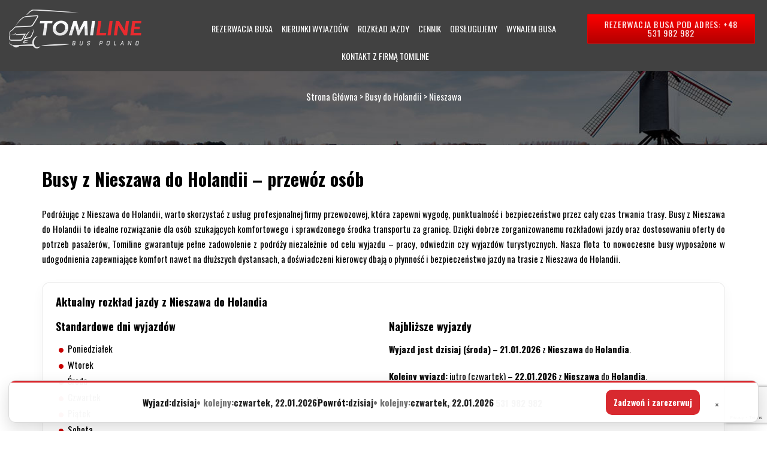

--- FILE ---
content_type: text/html; charset=UTF-8
request_url: https://tomiline.pl/busy-do-holandii/nieszawa/
body_size: 27166
content:
<!DOCTYPE html>
<html lang="pl-PL">
<head>
	<meta charset="UTF-8">
	<meta name="viewport" content="width=device-width">
	<meta name="google-site-verification" content="9bk-eP_xPqAz7v109EEmo4X1iVaLHDUh_HBZt-f3g_M" />
	<title>Busy z Nieszawa do Holandii – przewóz osób Tomiline</title>
	<link rel="profile" href="http://gmpg.org/xfn/11">
	<link rel="pingback" href="https://tomiline.pl/xmlrpc.php">
	<link rel="shortcut icon" href="https://tomiline.pl/wp-content/themes/tomiline/favicon.png" /> 
	<link rel="stylesheet" href="https://tomiline.pl/wp-content/themes/tomiline/css/animate.css" />   
	<link href="https://fonts.googleapis.com/css?family=Oswald:300,400,700&amp;subset=latin-ext" rel="stylesheet">
	<link href='https://tomiline.pl/wp-content/themes/tomiline/css/bootstrap.min.css' rel='stylesheet' media="screen">  
	<meta name="google-site-verification" content="kU3_16MkvuvgohNEAO7LgoSesUjBjJfEH7kH5d3xXdw" />
	<!--[if lt IE 9]>
	<script src="https://tomiline.pl/wp-content/themes/tomiline/js/html5.js"></script>
	<![endif]-->
	<meta name='robots' content='index, follow, max-image-preview:large, max-snippet:-1, max-video-preview:-1' />

<!-- Google Tag Manager for WordPress by gtm4wp.com -->
<script data-cfasync="false" data-pagespeed-no-defer>
	var gtm4wp_datalayer_name = "dataLayer";
	var dataLayer = dataLayer || [];
</script>
<!-- End Google Tag Manager for WordPress by gtm4wp.com -->
	<!-- This site is optimized with the Yoast SEO plugin v26.8 - https://yoast.com/product/yoast-seo-wordpress/ -->
	<meta name="description" content="Zarezerwuj wygodny przejazd busami z Nieszawa do Holandii. Komfort, bezpieczeństwo i door-to-door. Dzwoń +48 531 982 982 i zaplanuj podróż już dziś!" />
	<link rel="canonical" href="https://tomiline.pl/busy-do-holandii/nieszawa/" />
	<meta property="og:locale" content="pl_PL" />
	<meta property="og:type" content="article" />
	<meta property="og:title" content="Busy z Nieszawa do Holandii – przewóz osób Tomiline" />
	<meta property="og:description" content="Zarezerwuj wygodny przejazd busami z Nieszawa do Holandii. Komfort, bezpieczeństwo i door-to-door. Dzwoń +48 531 982 982 i zaplanuj podróż już dziś!" />
	<meta property="og:url" content="https://tomiline.pl/busy-do-holandii/nieszawa/" />
	<meta property="og:site_name" content="Strona Główna" />
	<meta property="article:publisher" content="https://www.facebook.com/tomiline" />
	<meta property="article:modified_time" content="2026-01-16T16:57:06+00:00" />
	<meta property="og:image" content="https://tomiline.pl/wp-content/themes/tomiline/images/img1.jpg" />
	<meta name="twitter:card" content="summary_large_image" />
	<meta name="twitter:site" content="@Busy_Holandia" />
	<meta name="twitter:label1" content="Szacowany czas czytania" />
	<meta name="twitter:data1" content="2 minuty" />
	<script type="application/ld+json" class="yoast-schema-graph">{"@context":"https://schema.org","@graph":[{"@type":"WebPage","@id":"https://tomiline.pl/busy-do-holandii/nieszawa/","url":"https://tomiline.pl/busy-do-holandii/nieszawa/","name":"Busy z Nieszawa do Holandii – przewóz osób Tomiline","isPartOf":{"@id":"https://tomiline.pl/#website"},"primaryImageOfPage":{"@id":"https://tomiline.pl/busy-do-holandii/nieszawa/#primaryimage"},"image":{"@id":"https://tomiline.pl/busy-do-holandii/nieszawa/#primaryimage"},"thumbnailUrl":"https://tomiline.pl/wp-content/themes/tomiline/images/img1.jpg","datePublished":"2023-09-14T19:51:11+00:00","dateModified":"2026-01-16T16:57:06+00:00","description":"Zarezerwuj wygodny przejazd busami z Nieszawa do Holandii. Komfort, bezpieczeństwo i door-to-door. Dzwoń +48 531 982 982 i zaplanuj podróż już dziś!","breadcrumb":{"@id":"https://tomiline.pl/busy-do-holandii/nieszawa/#breadcrumb"},"inLanguage":"pl-PL","potentialAction":[{"@type":"ReadAction","target":["https://tomiline.pl/busy-do-holandii/nieszawa/"]}]},{"@type":"ImageObject","inLanguage":"pl-PL","@id":"https://tomiline.pl/busy-do-holandii/nieszawa/#primaryimage","url":"https://tomiline.pl/wp-content/themes/tomiline/images/img1.jpg","contentUrl":"https://tomiline.pl/wp-content/themes/tomiline/images/img1.jpg"},{"@type":"BreadcrumbList","@id":"https://tomiline.pl/busy-do-holandii/nieszawa/#breadcrumb","itemListElement":[{"@type":"ListItem","position":1,"name":"Strona główna","item":"https://tomiline.pl/"},{"@type":"ListItem","position":2,"name":"Busy do Holandii","item":"https://tomiline.pl/busy-do-holandii/"},{"@type":"ListItem","position":3,"name":"Nieszawa"}]},{"@type":"WebSite","@id":"https://tomiline.pl/#website","url":"https://tomiline.pl/","name":"Strona Główna","description":"","potentialAction":[{"@type":"SearchAction","target":{"@type":"EntryPoint","urlTemplate":"https://tomiline.pl/?s={search_term_string}"},"query-input":{"@type":"PropertyValueSpecification","valueRequired":true,"valueName":"search_term_string"}}],"inLanguage":"pl-PL"}]}</script>
	<!-- / Yoast SEO plugin. -->


<link rel='dns-prefetch' href='//www.googletagmanager.com' />
<link rel="alternate" title="oEmbed (JSON)" type="application/json+oembed" href="https://tomiline.pl/wp-json/oembed/1.0/embed?url=https%3A%2F%2Ftomiline.pl%2Fbusy-do-holandii%2Fnieszawa%2F" />
<link rel="alternate" title="oEmbed (XML)" type="text/xml+oembed" href="https://tomiline.pl/wp-json/oembed/1.0/embed?url=https%3A%2F%2Ftomiline.pl%2Fbusy-do-holandii%2Fnieszawa%2F&#038;format=xml" />
<style id='wp-img-auto-sizes-contain-inline-css' type='text/css'>
img:is([sizes=auto i],[sizes^="auto," i]){contain-intrinsic-size:3000px 1500px}
/*# sourceURL=wp-img-auto-sizes-contain-inline-css */
</style>
<style id='wp-emoji-styles-inline-css' type='text/css'>

	img.wp-smiley, img.emoji {
		display: inline !important;
		border: none !important;
		box-shadow: none !important;
		height: 1em !important;
		width: 1em !important;
		margin: 0 0.07em !important;
		vertical-align: -0.1em !important;
		background: none !important;
		padding: 0 !important;
	}
/*# sourceURL=wp-emoji-styles-inline-css */
</style>
<style id='wp-block-library-inline-css' type='text/css'>
:root{--wp-block-synced-color:#7a00df;--wp-block-synced-color--rgb:122,0,223;--wp-bound-block-color:var(--wp-block-synced-color);--wp-editor-canvas-background:#ddd;--wp-admin-theme-color:#007cba;--wp-admin-theme-color--rgb:0,124,186;--wp-admin-theme-color-darker-10:#006ba1;--wp-admin-theme-color-darker-10--rgb:0,107,160.5;--wp-admin-theme-color-darker-20:#005a87;--wp-admin-theme-color-darker-20--rgb:0,90,135;--wp-admin-border-width-focus:2px}@media (min-resolution:192dpi){:root{--wp-admin-border-width-focus:1.5px}}.wp-element-button{cursor:pointer}:root .has-very-light-gray-background-color{background-color:#eee}:root .has-very-dark-gray-background-color{background-color:#313131}:root .has-very-light-gray-color{color:#eee}:root .has-very-dark-gray-color{color:#313131}:root .has-vivid-green-cyan-to-vivid-cyan-blue-gradient-background{background:linear-gradient(135deg,#00d084,#0693e3)}:root .has-purple-crush-gradient-background{background:linear-gradient(135deg,#34e2e4,#4721fb 50%,#ab1dfe)}:root .has-hazy-dawn-gradient-background{background:linear-gradient(135deg,#faaca8,#dad0ec)}:root .has-subdued-olive-gradient-background{background:linear-gradient(135deg,#fafae1,#67a671)}:root .has-atomic-cream-gradient-background{background:linear-gradient(135deg,#fdd79a,#004a59)}:root .has-nightshade-gradient-background{background:linear-gradient(135deg,#330968,#31cdcf)}:root .has-midnight-gradient-background{background:linear-gradient(135deg,#020381,#2874fc)}:root{--wp--preset--font-size--normal:16px;--wp--preset--font-size--huge:42px}.has-regular-font-size{font-size:1em}.has-larger-font-size{font-size:2.625em}.has-normal-font-size{font-size:var(--wp--preset--font-size--normal)}.has-huge-font-size{font-size:var(--wp--preset--font-size--huge)}.has-text-align-center{text-align:center}.has-text-align-left{text-align:left}.has-text-align-right{text-align:right}.has-fit-text{white-space:nowrap!important}#end-resizable-editor-section{display:none}.aligncenter{clear:both}.items-justified-left{justify-content:flex-start}.items-justified-center{justify-content:center}.items-justified-right{justify-content:flex-end}.items-justified-space-between{justify-content:space-between}.screen-reader-text{border:0;clip-path:inset(50%);height:1px;margin:-1px;overflow:hidden;padding:0;position:absolute;width:1px;word-wrap:normal!important}.screen-reader-text:focus{background-color:#ddd;clip-path:none;color:#444;display:block;font-size:1em;height:auto;left:5px;line-height:normal;padding:15px 23px 14px;text-decoration:none;top:5px;width:auto;z-index:100000}html :where(.has-border-color){border-style:solid}html :where([style*=border-top-color]){border-top-style:solid}html :where([style*=border-right-color]){border-right-style:solid}html :where([style*=border-bottom-color]){border-bottom-style:solid}html :where([style*=border-left-color]){border-left-style:solid}html :where([style*=border-width]){border-style:solid}html :where([style*=border-top-width]){border-top-style:solid}html :where([style*=border-right-width]){border-right-style:solid}html :where([style*=border-bottom-width]){border-bottom-style:solid}html :where([style*=border-left-width]){border-left-style:solid}html :where(img[class*=wp-image-]){height:auto;max-width:100%}:where(figure){margin:0 0 1em}html :where(.is-position-sticky){--wp-admin--admin-bar--position-offset:var(--wp-admin--admin-bar--height,0px)}@media screen and (max-width:600px){html :where(.is-position-sticky){--wp-admin--admin-bar--position-offset:0px}}

/*# sourceURL=wp-block-library-inline-css */
</style><style id='global-styles-inline-css' type='text/css'>
:root{--wp--preset--aspect-ratio--square: 1;--wp--preset--aspect-ratio--4-3: 4/3;--wp--preset--aspect-ratio--3-4: 3/4;--wp--preset--aspect-ratio--3-2: 3/2;--wp--preset--aspect-ratio--2-3: 2/3;--wp--preset--aspect-ratio--16-9: 16/9;--wp--preset--aspect-ratio--9-16: 9/16;--wp--preset--color--black: #000000;--wp--preset--color--cyan-bluish-gray: #abb8c3;--wp--preset--color--white: #ffffff;--wp--preset--color--pale-pink: #f78da7;--wp--preset--color--vivid-red: #cf2e2e;--wp--preset--color--luminous-vivid-orange: #ff6900;--wp--preset--color--luminous-vivid-amber: #fcb900;--wp--preset--color--light-green-cyan: #7bdcb5;--wp--preset--color--vivid-green-cyan: #00d084;--wp--preset--color--pale-cyan-blue: #8ed1fc;--wp--preset--color--vivid-cyan-blue: #0693e3;--wp--preset--color--vivid-purple: #9b51e0;--wp--preset--gradient--vivid-cyan-blue-to-vivid-purple: linear-gradient(135deg,rgb(6,147,227) 0%,rgb(155,81,224) 100%);--wp--preset--gradient--light-green-cyan-to-vivid-green-cyan: linear-gradient(135deg,rgb(122,220,180) 0%,rgb(0,208,130) 100%);--wp--preset--gradient--luminous-vivid-amber-to-luminous-vivid-orange: linear-gradient(135deg,rgb(252,185,0) 0%,rgb(255,105,0) 100%);--wp--preset--gradient--luminous-vivid-orange-to-vivid-red: linear-gradient(135deg,rgb(255,105,0) 0%,rgb(207,46,46) 100%);--wp--preset--gradient--very-light-gray-to-cyan-bluish-gray: linear-gradient(135deg,rgb(238,238,238) 0%,rgb(169,184,195) 100%);--wp--preset--gradient--cool-to-warm-spectrum: linear-gradient(135deg,rgb(74,234,220) 0%,rgb(151,120,209) 20%,rgb(207,42,186) 40%,rgb(238,44,130) 60%,rgb(251,105,98) 80%,rgb(254,248,76) 100%);--wp--preset--gradient--blush-light-purple: linear-gradient(135deg,rgb(255,206,236) 0%,rgb(152,150,240) 100%);--wp--preset--gradient--blush-bordeaux: linear-gradient(135deg,rgb(254,205,165) 0%,rgb(254,45,45) 50%,rgb(107,0,62) 100%);--wp--preset--gradient--luminous-dusk: linear-gradient(135deg,rgb(255,203,112) 0%,rgb(199,81,192) 50%,rgb(65,88,208) 100%);--wp--preset--gradient--pale-ocean: linear-gradient(135deg,rgb(255,245,203) 0%,rgb(182,227,212) 50%,rgb(51,167,181) 100%);--wp--preset--gradient--electric-grass: linear-gradient(135deg,rgb(202,248,128) 0%,rgb(113,206,126) 100%);--wp--preset--gradient--midnight: linear-gradient(135deg,rgb(2,3,129) 0%,rgb(40,116,252) 100%);--wp--preset--font-size--small: 13px;--wp--preset--font-size--medium: 20px;--wp--preset--font-size--large: 36px;--wp--preset--font-size--x-large: 42px;--wp--preset--spacing--20: 0.44rem;--wp--preset--spacing--30: 0.67rem;--wp--preset--spacing--40: 1rem;--wp--preset--spacing--50: 1.5rem;--wp--preset--spacing--60: 2.25rem;--wp--preset--spacing--70: 3.38rem;--wp--preset--spacing--80: 5.06rem;--wp--preset--shadow--natural: 6px 6px 9px rgba(0, 0, 0, 0.2);--wp--preset--shadow--deep: 12px 12px 50px rgba(0, 0, 0, 0.4);--wp--preset--shadow--sharp: 6px 6px 0px rgba(0, 0, 0, 0.2);--wp--preset--shadow--outlined: 6px 6px 0px -3px rgb(255, 255, 255), 6px 6px rgb(0, 0, 0);--wp--preset--shadow--crisp: 6px 6px 0px rgb(0, 0, 0);}:where(.is-layout-flex){gap: 0.5em;}:where(.is-layout-grid){gap: 0.5em;}body .is-layout-flex{display: flex;}.is-layout-flex{flex-wrap: wrap;align-items: center;}.is-layout-flex > :is(*, div){margin: 0;}body .is-layout-grid{display: grid;}.is-layout-grid > :is(*, div){margin: 0;}:where(.wp-block-columns.is-layout-flex){gap: 2em;}:where(.wp-block-columns.is-layout-grid){gap: 2em;}:where(.wp-block-post-template.is-layout-flex){gap: 1.25em;}:where(.wp-block-post-template.is-layout-grid){gap: 1.25em;}.has-black-color{color: var(--wp--preset--color--black) !important;}.has-cyan-bluish-gray-color{color: var(--wp--preset--color--cyan-bluish-gray) !important;}.has-white-color{color: var(--wp--preset--color--white) !important;}.has-pale-pink-color{color: var(--wp--preset--color--pale-pink) !important;}.has-vivid-red-color{color: var(--wp--preset--color--vivid-red) !important;}.has-luminous-vivid-orange-color{color: var(--wp--preset--color--luminous-vivid-orange) !important;}.has-luminous-vivid-amber-color{color: var(--wp--preset--color--luminous-vivid-amber) !important;}.has-light-green-cyan-color{color: var(--wp--preset--color--light-green-cyan) !important;}.has-vivid-green-cyan-color{color: var(--wp--preset--color--vivid-green-cyan) !important;}.has-pale-cyan-blue-color{color: var(--wp--preset--color--pale-cyan-blue) !important;}.has-vivid-cyan-blue-color{color: var(--wp--preset--color--vivid-cyan-blue) !important;}.has-vivid-purple-color{color: var(--wp--preset--color--vivid-purple) !important;}.has-black-background-color{background-color: var(--wp--preset--color--black) !important;}.has-cyan-bluish-gray-background-color{background-color: var(--wp--preset--color--cyan-bluish-gray) !important;}.has-white-background-color{background-color: var(--wp--preset--color--white) !important;}.has-pale-pink-background-color{background-color: var(--wp--preset--color--pale-pink) !important;}.has-vivid-red-background-color{background-color: var(--wp--preset--color--vivid-red) !important;}.has-luminous-vivid-orange-background-color{background-color: var(--wp--preset--color--luminous-vivid-orange) !important;}.has-luminous-vivid-amber-background-color{background-color: var(--wp--preset--color--luminous-vivid-amber) !important;}.has-light-green-cyan-background-color{background-color: var(--wp--preset--color--light-green-cyan) !important;}.has-vivid-green-cyan-background-color{background-color: var(--wp--preset--color--vivid-green-cyan) !important;}.has-pale-cyan-blue-background-color{background-color: var(--wp--preset--color--pale-cyan-blue) !important;}.has-vivid-cyan-blue-background-color{background-color: var(--wp--preset--color--vivid-cyan-blue) !important;}.has-vivid-purple-background-color{background-color: var(--wp--preset--color--vivid-purple) !important;}.has-black-border-color{border-color: var(--wp--preset--color--black) !important;}.has-cyan-bluish-gray-border-color{border-color: var(--wp--preset--color--cyan-bluish-gray) !important;}.has-white-border-color{border-color: var(--wp--preset--color--white) !important;}.has-pale-pink-border-color{border-color: var(--wp--preset--color--pale-pink) !important;}.has-vivid-red-border-color{border-color: var(--wp--preset--color--vivid-red) !important;}.has-luminous-vivid-orange-border-color{border-color: var(--wp--preset--color--luminous-vivid-orange) !important;}.has-luminous-vivid-amber-border-color{border-color: var(--wp--preset--color--luminous-vivid-amber) !important;}.has-light-green-cyan-border-color{border-color: var(--wp--preset--color--light-green-cyan) !important;}.has-vivid-green-cyan-border-color{border-color: var(--wp--preset--color--vivid-green-cyan) !important;}.has-pale-cyan-blue-border-color{border-color: var(--wp--preset--color--pale-cyan-blue) !important;}.has-vivid-cyan-blue-border-color{border-color: var(--wp--preset--color--vivid-cyan-blue) !important;}.has-vivid-purple-border-color{border-color: var(--wp--preset--color--vivid-purple) !important;}.has-vivid-cyan-blue-to-vivid-purple-gradient-background{background: var(--wp--preset--gradient--vivid-cyan-blue-to-vivid-purple) !important;}.has-light-green-cyan-to-vivid-green-cyan-gradient-background{background: var(--wp--preset--gradient--light-green-cyan-to-vivid-green-cyan) !important;}.has-luminous-vivid-amber-to-luminous-vivid-orange-gradient-background{background: var(--wp--preset--gradient--luminous-vivid-amber-to-luminous-vivid-orange) !important;}.has-luminous-vivid-orange-to-vivid-red-gradient-background{background: var(--wp--preset--gradient--luminous-vivid-orange-to-vivid-red) !important;}.has-very-light-gray-to-cyan-bluish-gray-gradient-background{background: var(--wp--preset--gradient--very-light-gray-to-cyan-bluish-gray) !important;}.has-cool-to-warm-spectrum-gradient-background{background: var(--wp--preset--gradient--cool-to-warm-spectrum) !important;}.has-blush-light-purple-gradient-background{background: var(--wp--preset--gradient--blush-light-purple) !important;}.has-blush-bordeaux-gradient-background{background: var(--wp--preset--gradient--blush-bordeaux) !important;}.has-luminous-dusk-gradient-background{background: var(--wp--preset--gradient--luminous-dusk) !important;}.has-pale-ocean-gradient-background{background: var(--wp--preset--gradient--pale-ocean) !important;}.has-electric-grass-gradient-background{background: var(--wp--preset--gradient--electric-grass) !important;}.has-midnight-gradient-background{background: var(--wp--preset--gradient--midnight) !important;}.has-small-font-size{font-size: var(--wp--preset--font-size--small) !important;}.has-medium-font-size{font-size: var(--wp--preset--font-size--medium) !important;}.has-large-font-size{font-size: var(--wp--preset--font-size--large) !important;}.has-x-large-font-size{font-size: var(--wp--preset--font-size--x-large) !important;}
/*# sourceURL=global-styles-inline-css */
</style>

<style id='classic-theme-styles-inline-css' type='text/css'>
/*! This file is auto-generated */
.wp-block-button__link{color:#fff;background-color:#32373c;border-radius:9999px;box-shadow:none;text-decoration:none;padding:calc(.667em + 2px) calc(1.333em + 2px);font-size:1.125em}.wp-block-file__button{background:#32373c;color:#fff;text-decoration:none}
/*# sourceURL=/wp-includes/css/classic-themes.min.css */
</style>
<link rel='stylesheet' id='contact-form-7-css' href='https://tomiline.pl/wp-content/plugins/contact-form-7/includes/css/styles.css?ver=6.1.4' type='text/css' media='all' />
<link rel='stylesheet' id='responsive-lightbox-swipebox-css' href='https://tomiline.pl/wp-content/plugins/responsive-lightbox/assets/swipebox/swipebox.min.css?ver=1.5.2' type='text/css' media='all' />
<link rel='stylesheet' id='tomiline-ai-front-css' href='https://tomiline.pl/wp-content/plugins/tomiline-ai-content/assets/front.css?ver=0.2.0' type='text/css' media='all' />
<link rel='stylesheet' id='wpcf7-redirect-script-frontend-css' href='https://tomiline.pl/wp-content/plugins/wpcf7-redirect/build/assets/frontend-script.css?ver=2c532d7e2be36f6af233' type='text/css' media='all' />
<style id='tomiline-mobile-submenu-inline-css' type='text/css'>
/* DESKTOP: toggle nie wpływa na layout */
.tomiline-submenu-toggle { 
  display: none !important;
}

/* MOBILE */
@media (max-width: 1024px) {
  #site-navigation li.menu-item-has-children,
  #masthead nav li.menu-item-has-children,
  header nav li.menu-item-has-children,
  .main-navigation li.menu-item-has-children { position: relative; }

  /* link pełna szerokość, bez przesuwania tekstu */
  #site-navigation li.menu-item-has-children > a,
  #masthead nav li.menu-item-has-children > a,
  header nav li.menu-item-has-children > a,
  .main-navigation li.menu-item-has-children > a {
    display: block;
    width: 100%;
    padding-right: 0 !important;
  }

  /* toggle jako "nakładka" po prawej */
  .tomiline-submenu-toggle {
    display: grid !important;
    position: absolute;
    right: 0;
    top: 0;
    width: 48px;
    height: 100%;
    border: 0;
    background: transparent;
    cursor: pointer;
    place-items: center;
    z-index: 10;
  }

  .tomiline-submenu-toggle::before {
    content: "";
    width: 9px;
    height: 9px;
    border-right: 2px solid currentColor;
    border-bottom: 2px solid currentColor;
    transform: rotate(45deg);
    transition: transform .2s ease;
  }

  li.menu-item-has-children.is-open > .tomiline-submenu-toggle::before {
    transform: rotate(-135deg);
  }

  /* usuń wcięcia sub-menu */
  ul.sub-menu {
    margin: 0 !important;
    padding: 0 !important;
  }

  /* podmenu: chowaj/pokazuj po klasie */
  li.menu-item-has-children > ul,
  li.menu-item-has-children > .sub-menu { display: none; }

  li.menu-item-has-children.is-open > ul,
  li.menu-item-has-children.is-open > .sub-menu { display: block; }
}
/*# sourceURL=tomiline-mobile-submenu-inline-css */
</style>
<link rel='stylesheet' id='investnet-style-css' href='https://tomiline.pl/wp-content/themes/tomiline/style.css?ver=2017-01-09' type='text/css' media='all' />
<link rel='stylesheet' id='tablepress-default-css' href='https://tomiline.pl/wp-content/plugins/tablepress/css/build/default.css?ver=3.2.6' type='text/css' media='all' />
<script type="text/javascript" src="https://tomiline.pl/wp-includes/js/jquery/jquery.min.js?ver=3.7.1" id="jquery-core-js"></script>
<script type="text/javascript" src="https://tomiline.pl/wp-includes/js/jquery/jquery-migrate.min.js?ver=3.4.1" id="jquery-migrate-js"></script>
<script type="text/javascript" src="https://tomiline.pl/wp-content/plugins/responsive-lightbox/assets/infinitescroll/infinite-scroll.pkgd.min.js?ver=4.0.1" id="responsive-lightbox-infinite-scroll-js"></script>
<script type="text/javascript" src="//tomiline.pl/wp-content/plugins/revslider/sr6/assets/js/rbtools.min.js?ver=6.7.40" async id="tp-tools-js"></script>
<script type="text/javascript" src="//tomiline.pl/wp-content/plugins/revslider/sr6/assets/js/rs6.min.js?ver=6.7.40" async id="revmin-js"></script>

<!-- Fragment znacznika Google (gtag.js) dodany przez Site Kit -->
<!-- Fragment Google Analytics dodany przez Site Kit -->
<script type="text/javascript" src="https://www.googletagmanager.com/gtag/js?id=GT-NBQJWXRJ" id="google_gtagjs-js" async></script>
<script type="text/javascript" id="google_gtagjs-js-after">
/* <![CDATA[ */
window.dataLayer = window.dataLayer || [];function gtag(){dataLayer.push(arguments);}
gtag("set","linker",{"domains":["tomiline.pl"]});
gtag("js", new Date());
gtag("set", "developer_id.dZTNiMT", true);
gtag("config", "GT-NBQJWXRJ");
 window._googlesitekit = window._googlesitekit || {}; window._googlesitekit.throttledEvents = []; window._googlesitekit.gtagEvent = (name, data) => { var key = JSON.stringify( { name, data } ); if ( !! window._googlesitekit.throttledEvents[ key ] ) { return; } window._googlesitekit.throttledEvents[ key ] = true; setTimeout( () => { delete window._googlesitekit.throttledEvents[ key ]; }, 5 ); gtag( "event", name, { ...data, event_source: "site-kit" } ); }; 
//# sourceURL=google_gtagjs-js-after
/* ]]> */
</script>
<link rel="https://api.w.org/" href="https://tomiline.pl/wp-json/" /><link rel="alternate" title="JSON" type="application/json" href="https://tomiline.pl/wp-json/wp/v2/pages/170133" /><link rel="EditURI" type="application/rsd+xml" title="RSD" href="https://tomiline.pl/xmlrpc.php?rsd" />
<meta name="generator" content="WordPress 6.9" />
<link rel='shortlink' href='https://tomiline.pl/?p=170133' />
<!-- start Simple Custom CSS and JS -->
<style type="text/css">
/* ===== Tomiline: lista miast w województwie (responsywna) ===== */

.tomiline-woj-cities{
  margin: 32px 0 16px;
}

.tomiline-woj-cities__title{
  margin: 0 0 14px;
  line-height: 1.15;
}

/* Desktop: kolumny */
.tomiline-woj-cities__list{
  list-style: none;
  padding: 0;
  margin: 0;
  columns: 4;
  column-gap: 32px;
}

.tomiline-woj-cities__item{
  break-inside: avoid;
  margin: 0 0 10px;
  line-height: 1.25;
}

/* Link (hover bez zmiany wysokości) */
.tomiline-woj-city-link{
  display: inline-flex;
  align-items: center;
  gap: 10px;
  padding: 4px 0;
  text-decoration: none;
  font-weight: 700;
  color: #111;

  /* underline bez wpływu na layout (zamiast border-bottom) */
  box-shadow: inset 0 -1px 0 0 transparent;
}

.tomiline-woj-city-link::after{
  content: "→";
  font-weight: 800;
  opacity: .55;
}

.tomiline-woj-city-link:hover{
  color: #b40000;
  box-shadow: inset 0 -1px 0 0 #b40000;
}

/* Komunikat pod listą */
.tomiline-woj-cities__note{
  margin-top: 18px;
  padding: 14px 16px;
  border-radius: 14px;
  background: #f6f6f6;
  border: 1px solid #e5e5e5;
  font-weight: 600;
  line-height: 1.35;
}

/* Tablet */
@media (max-width: 1024px){
  .tomiline-woj-cities__list{ columns: 2; }
}

/* Mobile: zamiast columns robimy grid (czytelniej i lepszy tap target) */
@media (max-width: 640px){
  .tomiline-woj-cities{
    margin: 22px 0 10px;
  }

  .tomiline-woj-cities__title{
    margin: 0 0 12px;
    font-size: 22px;
    line-height: 1.15;
  }

  .tomiline-woj-cities__list{
    columns: auto;
    column-gap: 0;
    display: grid;
    grid-template-columns: 1fr 1fr;
    gap: 10px;
  }

  .tomiline-woj-cities__item{
    margin: 0;
  }

  .tomiline-woj-city-link{
    width: 100%;
    justify-content: space-between;
    padding: 12px 12px;
    border: 1px solid #e5e5e5;
    border-radius: 12px;
    box-shadow: none;
    background: #fff;
  }

  .tomiline-woj-city-link:hover{
    color: #111;
    box-shadow: none;
    border-color: #b40000;
  }

  .tomiline-woj-cities__note{
    margin-top: 14px;
    padding: 12px 12px;
  }
}

/* Bardzo małe ekrany: 1 kolumna */
@media (max-width: 380px){
  .tomiline-woj-cities__list{
    grid-template-columns: 1fr;
  }
}
</style>
<!-- end Simple Custom CSS and JS -->
<!-- start Simple Custom CSS and JS -->
<style type="text/css">
/* ===== Tomiline Booking (CF7) – czysto, gęsto, nowocześnie ===== */

.tomiline-booking{
  max-width: 980px;
  margin: 0 auto;
  padding: 22px;
  border: 1px solid rgba(0,0,0,.10);
  border-radius: 18px;
  background: #fff;
  box-shadow: 0 10px 26px rgba(0,0,0,.06);
}

/* zabij theme-margins */
.tomiline-booking *{ box-sizing: border-box; }
.tomiline-booking p,
.tomiline-booking h2{ margin: 0; }
.tomiline-booking .wpcf7,
.tomiline-booking .wpcf7 form{ margin:0 !important; }
.tomiline-booking .wpcf7 form p{ margin:0 !important; }
.tomiline-booking .wpcf7-form-control-wrap{ display:block; margin:0 !important; }
.tomiline-booking br{ display:none !important; }

/* Header */
.tb-head{
  display:flex;
  gap: 18px;
  align-items:flex-start;
  justify-content:space-between;
  padding-bottom: 14px;
  border-bottom: 1px solid rgba(0,0,0,.08);
  margin-bottom: 14px;
}

.tb-title{
  font-size: 36px;
  line-height: 1.05;
  font-weight: 900;
  color: rgba(0,0,0,.92);
}

.tb-subtitle{
  margin-top: 8px;
  font-size: 15px;
  line-height: 1.35;
  font-weight: 700;
  color: rgba(0,0,0,.70);
  max-width: 62ch;
}

.tb-head__cta{
  display:flex;
  flex-direction:column;
  gap: 10px;
  min-width: 280px;
  align-items:flex-end;
}

.tb-btn{
  display:inline-flex;
  align-items:center;
  justify-content:center;
  padding: 12px 16px;
  border-radius: 14px;
  font-weight: 900;
  text-decoration:none !important;
  border: 1px solid rgba(0,0,0,.12);
  background:#fff;
  color: rgba(0,0,0,.88);
  white-space: nowrap;
}

.tb-btn--call{
  background:#d8292f;
  border-color: rgba(216,41,47,.55);
  color:#fff !important;
  box-shadow: 0 10px 22px rgba(216,41,47,.20);
}
.tb-btn--call:hover{ filter: brightness(1.05); }

.tb-btn--mail:hover{ border-color: rgba(0,0,0,.22); }

/* Grid pól */
.tb-grid{
  display:grid;
  grid-template-columns: 1fr 1fr;
  gap: 14px 14px; /* mniejsze, równe odstępy */
  margin-top: 14px;
}

.tb-field{ min-width:0; }
.tb-field--full{ grid-column: 1 / -1; }

.tb-label{
  display:block;
  margin: 0 0 8px 0;
  font-size: 13px;
  font-weight: 900;
  text-transform: uppercase;
  letter-spacing: .02em;
  color: rgba(0,0,0,.78);
}

.tb-help{
  display:block;
  margin-top: 6px;
  font-size: 13px;
  font-weight: 700;
  color: rgba(0,0,0,.55);
}

/* Inputy */
.tb-input,
.tb-textarea,
.tomiline-booking input[type="text"],
.tomiline-booking input[type="email"],
.tomiline-booking input[type="tel"],
.tomiline-booking input[type="date"],
.tomiline-booking input[type="number"],
.tomiline-booking select,
.tomiline-booking textarea{
  width:100% !important;
  padding: 12px 14px !important;
  border-radius: 14px !important;
  border: 1px solid rgba(0,0,0,.16) !important;
  background:#fff !important;
  color: rgba(0,0,0,.92) !important;
  font-size: 16px !important;
  font-weight: 800 !important;
  line-height: 1.2 !important;
  outline: none !important;
  box-shadow: none !important;
}

/* Focus */
.tomiline-booking input:focus,
.tomiline-booking select:focus,
.tomiline-booking textarea:focus{
  border-color: rgba(216,41,47,.55) !important;
  box-shadow: 0 0 0 4px rgba(216,41,47,.12) !important;
}

/* SELECT: porządna strzałka */
.tomiline-booking select{
  appearance:none;
  -webkit-appearance:none;
  background-image:
    linear-gradient(45deg, transparent 50%, rgba(0,0,0,.55) 50%),
    linear-gradient(135deg, rgba(0,0,0,.55) 50%, transparent 50%);
  background-position:
    calc(100% - 20px) calc(50% - 3px),
    calc(100% - 14px) calc(50% - 3px);
  background-size: 6px 6px, 6px 6px;
  background-repeat:no-repeat;
  padding-right: 42px !important;
}

/* Textarea */
.tb-textarea,
.tomiline-booking textarea{
  min-height: 120px;
  resize: vertical;
}

/* Przycisk submit */
.tb-actions{ margin-top: 4px; }

.tb-submit,
.tomiline-booking input[type="submit"]{
  width:100%;
  padding: 16px 18px !important;
  border-radius: 16px !important;
  border: 0 !important;
  background:#d8292f !important;
  color:#fff !important;
  font-weight: 950 !important;
  letter-spacing: .03em !important;
  text-transform: uppercase;
  cursor:pointer;
  box-shadow: 0 12px 26px rgba(216,41,47,.22);
}
.tb-submit:hover,
.tomiline-booking input[type="submit"]:hover{ filter: brightness(1.05); }

/* Komunikaty CF7 */
.tomiline-booking .wpcf7-not-valid-tip{
  margin-top: 6px;
  font-size: 13px;
  font-weight: 900;
}
.tomiline-booking .wpcf7-response-output{
  margin: 14px 0 0 0 !important;
  padding: 12px 14px !important;
  border-radius: 14px !important;
  font-weight: 900 !important;
}

/* Responsive */
@media (max-width: 900px){
  .tb-head{ flex-direction: column; align-items: stretch; }
  .tb-head__cta{ align-items: stretch; min-width: 0; }
  .tb-btn{ width:100%; }
}

@media (max-width: 760px){
  .tomiline-booking{ padding: 16px; border-radius: 16px; }
  .tb-title{ font-size: 26px; }
  .tb-grid{ grid-template-columns: 1fr; gap: 12px; }
}
/* =========================================================
   TOMILINE CF7 – HOTFIX #1 (odstęp między przyciskami)
   + HOTFIX #2 (pola daty nie mogą wychodzić poza kontener)
   Wklej na samym KOŃCU Twojego Custom CSS
========================================================= */

/* 2) STOP overflow: wszystko w formularzu liczymy border-box */
.tomiline-cf7,
.tomiline-cf7 * ,
.tomiline-cf7 *::before,
.tomiline-cf7 *::after{
  box-sizing: border-box !important;
}

/* kontener i wrapy CF7 nigdy nie mogą być szersze niż rodzic */
.tomiline-cf7,
.tomiline-cf7 form,
.tomiline-cf7 .wpcf7,
.tomiline-cf7 .wpcf7-form-control-wrap{
  max-width: 100% !important;
  width: 100% !important;
}

/* inputy/selecty/textarea zawsze 100% i bez dziwnych inline-width */
.tomiline-cf7 input,
.tomiline-cf7 select,
.tomiline-cf7 textarea{
  display: block !important;
  width: 100% !important;
  max-width: 100% !important;
}

/* szczególnie date na iOS potrafi „rozpychać” */
.tomiline-cf7 input[type="date"]{
  -webkit-appearance: none !important;
  appearance: none !important;
}

/* grid/kolumny nie mogą mieć min-width auto (to często powoduje overflow) */
.tomiline-cf7 .tomiline-row,
.tomiline-cf7 .tomiline-row > div{
  min-width: 0 !important;
}

/* zapobiegawczo – jeśli coś mimo wszystko wyjdzie, przytnij w obrębie karty */
.tomiline-cf7{
  overflow: hidden !important;
}

/* 1) Odstęp między „Zadzwoń/SMS” a „kontakt@...” (mobile + ogólnie) */
.tomiline-cf7__topbar{
  gap: 14px !important;         /* był za mały */
  padding: 12px 12px !important; /* ciaśniej, ale czytelnie */
}

/* jeżeli mail jest też „pigułką/przyciskiem” */
.tomiline-cf7__topbar .tomiline-cf7__pill + .tomiline-cf7__pill{
  margin-top: 10px !important;
}

/* jeżeli mail jest w .hint (span) pod przyciskiem */
.tomiline-cf7__topbar .tomiline-cf7__hint{
  margin-top: 10px !important;
}

/* Mobile: dopilnuj pełnej szerokości i odstępów */
@media (max-width: 760px){
  .tomiline-cf7{
    padding-left: 14px !important;
    padding-right: 14px !important;
  }
  .tomiline-cf7__topbar{
    gap: 12px !important;
  }
  .tomiline-cf7__pill{
    width: 100% !important;
  }
}
</style>
<!-- end Simple Custom CSS and JS -->
<!-- start Simple Custom CSS and JS -->
<script type="text/javascript">
document.addEventListener('DOMContentLoaded', function () {
  document.querySelectorAll('.tomiline-allcities').forEach(function (root) {
    const input = root.querySelector('.tomiline-allcities__input');
    const globalEmpty = root.querySelector('.tomiline-allcities__global-empty');

    function applyFilterForSection(sec) {
      const q = input ? (input.value || '').trim().toLowerCase() : '';
      const cards = Array.from(sec.querySelectorAll('.tomiline-allcities__card'));
      const empty = sec.querySelector('.tomiline-allcities__empty');
      const moreWrap = sec.querySelector('.tomiline-allcities__morewrap');

      let visible = 0;

      cards.forEach(function (a) {
        const title = (a.getAttribute('data-title') || '');

        // ❌ nie pasuje do frazy
        if (q && title.indexOf(q) === -1) {
          a.style.display = 'none';
          return;
        }

        // ✅ PASUJE
        if (q) {
          // 🔴 KLUCZOWA POPRAWKA
          a.style.display = 'block'; // nadpisuje .is-hidden
        } else {
          // bez wyszukiwania → respektuj "Pokaż więcej"
          if (a.classList.contains('is-hidden')) {
            a.style.display = 'none';
            return;
          }
          a.style.display = 'block';
        }

        visible++;
      });

      // przy wyszukiwaniu chowamy "Pokaż więcej"
      if (moreWrap) moreWrap.style.display = q ? 'none' : '';

      if (empty) empty.style.display = visible ? 'none' : '';
      return visible;
    }

    function applyAll() {
      let anyVisible = 0;
      root.querySelectorAll('.tomiline-allcities__section').forEach(function (sec) {
        anyVisible += applyFilterForSection(sec);
      });
      if (globalEmpty) globalEmpty.style.display = anyVisible ? 'none' : '';
    }

    if (input) input.addEventListener('input', applyAll);

    // Pokaż więcej
    root.addEventListener('click', function (e) {
      const btn = e.target.closest('.tomiline-allcities__morebtn');
      if (!btn) return;

      e.preventDefault();

      const sec = btn.closest('.tomiline-allcities__section');
      if (!sec) return;

      const step = parseInt(btn.getAttribute('data-step') || '48', 10);
      const hidden = Array.from(sec.querySelectorAll('.tomiline-allcities__card.is-hidden')).slice(0, step);

      hidden.forEach(function (a) {
        a.classList.remove('is-hidden');
        a.style.display = 'block';
      });

      if (sec.querySelectorAll('.tomiline-allcities__card.is-hidden').length === 0) {
        const wrap = btn.closest('.tomiline-allcities__morewrap');
        if (wrap) wrap.style.display = 'none';
      }

      applyAll();
    });

    applyAll();
  });
});
</script>
<!-- end Simple Custom CSS and JS -->
<meta name="generator" content="Site Kit by Google 1.170.0" />
<!-- Google Tag Manager for WordPress by gtm4wp.com -->
<!-- GTM Container placement set to automatic -->
<script data-cfasync="false" data-pagespeed-no-defer>
	var dataLayer_content = {"pagePostType":"page","pagePostType2":"single-page","pagePostAuthor":"Tomiline"};
	dataLayer.push( dataLayer_content );
</script>
<script data-cfasync="false" data-pagespeed-no-defer>
(function(w,d,s,l,i){w[l]=w[l]||[];w[l].push({'gtm.start':
new Date().getTime(),event:'gtm.js'});var f=d.getElementsByTagName(s)[0],
j=d.createElement(s),dl=l!='dataLayer'?'&l='+l:'';j.async=true;j.src=
'//www.googletagmanager.com/gtm.js?id='+i+dl;f.parentNode.insertBefore(j,f);
})(window,document,'script','dataLayer','GTM-KVW7V2TF');
</script>
<!-- End Google Tag Manager for WordPress by gtm4wp.com --><meta name="generator" content="Powered by Slider Revolution 6.7.40 - responsive, Mobile-Friendly Slider Plugin for WordPress with comfortable drag and drop interface." />

<script type="application/ld+json">{"@context":"https://schema.org","@type":"FAQPage","mainEntity":[{"@type":"Question","name":"Jak zarezerwować bus z Nieszawa do Holandii?","acceptedAnswer":{"@type":"Answer","text":"Rezerwacja odbywa się telefonicznie pod numerem +48 531 982 982. Konsultant pomoże dobrać odpowiedni termin i miejsce odbioru."}},{"@type":"Question","name":"Czy busy Tomiline oferują usługę door-to-door?","acceptedAnswer":{"@type":"Answer","text":"Tak, oferujemy transport bezpośrednio spod wskazanego adresu w Nieszawa pod adres w Holandii."}},{"@type":"Question","name":"Jakie są godziny odjazdów busów z Nieszawa do Holandii?","acceptedAnswer":{"@type":"Answer","text":"Rozkład jazdy można sprawdzić w sekcji rozkładu na stronie lub kontaktując się telefonicznie pod +48 531 982 982."}},{"@type":"Question","name":"Czy można przewozić duży bagaż?","acceptedAnswer":{"@type":"Answer","text":"Tak, w busach dostępna jest przestrzeń na bagaż, jednak zalecamy poinformować o tym podczas rezerwacji."}},{"@type":"Question","name":"Jak długo trwa przejazd z Nieszawa do Holandii?","acceptedAnswer":{"@type":"Answer","text":"Czas przejazdu zależy od warunków drogowych i trasy, zwykle wynosi około kilku godzin. Dokładny czas podajemy przy rezerwacji."}},{"@type":"Question","name":"Czy busy są wyposażone w klimatyzację?","acceptedAnswer":{"@type":"Answer","text":"Tak, wszystkie nasze busy posiadają klimatyzację oraz wygodne fotele zapewniające komfort podróży."}},{"@type":"Question","name":"Czy jest obowiązek wcześniejszej rezerwacji?","acceptedAnswer":{"@type":"Answer","text":"Zalecamy rezerwację z wyprzedzeniem, aby zagwarantować miejsce w busie, szczególnie w okresach wzmożonego ruchu."}},{"@type":"Question","name":"Czy mogę liczyć na pomoc w planowaniu trasy?","acceptedAnswer":{"@type":"Answer","text":"Tak, nasi konsultanci pomogą dopasować trasę i miejsce odbioru do Twoich potrzeb podczas rozmowy telefonicznej."}}]}</script>
<script>function setREVStartSize(e){
			//window.requestAnimationFrame(function() {
				window.RSIW = window.RSIW===undefined ? window.innerWidth : window.RSIW;
				window.RSIH = window.RSIH===undefined ? window.innerHeight : window.RSIH;
				try {
					var pw = document.getElementById(e.c).parentNode.offsetWidth,
						newh;
					pw = pw===0 || isNaN(pw) || (e.l=="fullwidth" || e.layout=="fullwidth") ? window.RSIW : pw;
					e.tabw = e.tabw===undefined ? 0 : parseInt(e.tabw);
					e.thumbw = e.thumbw===undefined ? 0 : parseInt(e.thumbw);
					e.tabh = e.tabh===undefined ? 0 : parseInt(e.tabh);
					e.thumbh = e.thumbh===undefined ? 0 : parseInt(e.thumbh);
					e.tabhide = e.tabhide===undefined ? 0 : parseInt(e.tabhide);
					e.thumbhide = e.thumbhide===undefined ? 0 : parseInt(e.thumbhide);
					e.mh = e.mh===undefined || e.mh=="" || e.mh==="auto" ? 0 : parseInt(e.mh,0);
					if(e.layout==="fullscreen" || e.l==="fullscreen")
						newh = Math.max(e.mh,window.RSIH);
					else{
						e.gw = Array.isArray(e.gw) ? e.gw : [e.gw];
						for (var i in e.rl) if (e.gw[i]===undefined || e.gw[i]===0) e.gw[i] = e.gw[i-1];
						e.gh = e.el===undefined || e.el==="" || (Array.isArray(e.el) && e.el.length==0)? e.gh : e.el;
						e.gh = Array.isArray(e.gh) ? e.gh : [e.gh];
						for (var i in e.rl) if (e.gh[i]===undefined || e.gh[i]===0) e.gh[i] = e.gh[i-1];
											
						var nl = new Array(e.rl.length),
							ix = 0,
							sl;
						e.tabw = e.tabhide>=pw ? 0 : e.tabw;
						e.thumbw = e.thumbhide>=pw ? 0 : e.thumbw;
						e.tabh = e.tabhide>=pw ? 0 : e.tabh;
						e.thumbh = e.thumbhide>=pw ? 0 : e.thumbh;
						for (var i in e.rl) nl[i] = e.rl[i]<window.RSIW ? 0 : e.rl[i];
						sl = nl[0];
						for (var i in nl) if (sl>nl[i] && nl[i]>0) { sl = nl[i]; ix=i;}
						var m = pw>(e.gw[ix]+e.tabw+e.thumbw) ? 1 : (pw-(e.tabw+e.thumbw)) / (e.gw[ix]);
						newh =  (e.gh[ix] * m) + (e.tabh + e.thumbh);
					}
					var el = document.getElementById(e.c);
					if (el!==null && el) el.style.height = newh+"px";
					el = document.getElementById(e.c+"_wrapper");
					if (el!==null && el) {
						el.style.height = newh+"px";
						el.style.display = "block";
					}
				} catch(e){
					console.log("Failure at Presize of Slider:" + e)
				}
			//});
		  };</script>
		<style type="text/css" id="wp-custom-css">
			.tomiline-city-list { margin: 26px 0; }
.tomiline-city-head { display:flex; align-items:flex-end; justify-content:space-between; gap:14px; flex-wrap:wrap; }
.tomiline-city-title { margin: 0; font-size: 22px; line-height: 1.2; }

.tomiline-city-search { margin-left:auto; }
.tomiline-city-input{
  width: min(520px, 100%);
  padding: 12px 14px;
  border: 1px solid rgba(0,0,0,.14);
  border-radius: 12px;
  outline: none;
}
.tomiline-city-input:focus{ border-color: rgba(0,0,0,.28); }

.tomiline-city-grid{
  margin-top: 14px;
  display: grid;
  grid-template-columns: repeat(4, minmax(0, 1fr));
  gap: 12px;
}

@media (max-width: 1100px){ .tomiline-city-grid{ grid-template-columns: repeat(3, 1fr); } }
@media (max-width: 780px){  .tomiline-city-grid{ grid-template-columns: repeat(2, 1fr); } }
@media (max-width: 480px){  .tomiline-city-grid{ grid-template-columns: 1fr; } }

.tomiline-city-card{
  display:flex;
  align-items:center;
  justify-content:space-between;
  gap:10px;
  padding:12px 14px;
  border:1px solid rgba(0,0,0,.10);
  border-radius:14px;
  text-decoration:none !important;
  background:#fff;
  transition: transform .08s ease, box-shadow .15s ease, border-color .15s ease;
}
.tomiline-city-card:hover{
  transform: translateY(-1px);
  border-color: rgba(0,0,0,.18);
  box-shadow: 0 10px 28px rgba(0,0,0,.08);
}
.tomiline-city-name{ font-weight: 600; line-height: 1.2; }
.tomiline-city-arrow{ opacity:.6; font-size: 18px; }

.tomiline-city-empty{
  margin-top: 12px;
  padding: 10px 12px;
  border-radius: 12px;
  background: rgba(0,0,0,.04);
}
/* FIX: nie nadpisujemy Bootstrapa */
.tomiline-routes-grid .row{
  display: block !important; /* wraca do normalnego działania bootstrapowej siatki */
}

/* wygląd i pełna szerokość nagłówka */
.tomiline-route-toggle{
  width: 100% !important;
  display: flex !important;
  align-items: center;
  justify-content: space-between;
  padding: 14px 16px !important;
  border: 0 !important;
  border-radius: 0 !important;
  background: #111 !important;
  color: #fff !important;
  text-align: left !important;
  cursor: pointer;
}

/* lista miast ma być "jeden pod drugim" */
.tomiline-route-list{
  display: block !important;
  overflow-y: auto;
  overflow-x: hidden;
  padding-right: 6px;
}

.tomiline-route-link{
  display: block !important;
  width: 100% !important;
  margin: 0 0 8px 0 !important;
  padding: 10px 12px !important;
  border: 1px solid rgba(0,0,0,.08);
  border-radius: 10px;
  text-decoration: none !important;
  background: #fff;
  line-height: 1.2;
}
/* większy odstęp nad sekcją "Kierunki i miasta" */
.tomiline-routes-grid{
  margin-top: 80px;   /* możesz zmienić np. 100px */
}
/* czerwone buttony w sekcji "Kierunki i miasta" */
.tomiline-route-toggle{
  background: #c40000 !important; /* czerwony */
}
/* odstęp między buttonami w tej samej kolumnie */
.tomiline-route-box{
  margin-bottom: 14px;
}

/* === Inne połączenia – styling premium === */

.tomiline-city-connections{
  margin: 24px 0 12px;
  padding: 18px 20px;
  border-radius: 18px;
  background: rgba(255,255,255,0.85);
  backdrop-filter: blur(2px);
}

.tomiline-city-connections__title{
  font-weight: 800;
  font-size: 18px;
  margin-bottom: 14px;
  color: #111;
}

/* kontener buttonów */
.tomiline-city-connections__buttons{
  display: flex;
  flex-wrap: wrap;
  gap: 12px;
}

/* button */
.tomiline-city-conn-btn{
  display: inline-flex;
  align-items: center;
  padding: 11px 18px;
  border-radius: 999px; /* miękkie pill */
  background: linear-gradient(135deg, #c40000, #a80000);
  color: #fff !important;
  text-decoration: none !important;
  font-weight: 700;
  font-size: 14px;
  letter-spacing: .2px;
  box-shadow: 0 6px 16px rgba(196,0,0,.25);
  transition: transform .12s ease, box-shadow .12s ease, filter .12s ease;
}

/* hover */
.tomiline-city-conn-btn:hover{
  transform: translateY(-1px);
  box-shadow: 0 10px 26px rgba(196,0,0,.35);
  filter: brightness(1.05);
}

/* mobile */
@media (max-width: 640px){
  .tomiline-city-conn-btn{
    font-size: 13px;
    padding: 10px 16px;
  }
}
/* wyrównanie sekcji "Sprawdź inne połączenia" do kontenera strony */
.tomiline-city-connections{
  max-width: 1200px;     /* dopasuj jeśli masz inny container */
  margin-left: auto;
  margin-right: auto;
  padding-left: 15px;
  padding-right: 15px;
}
.tomiline-allcities{ max-width:1200px; margin: 0 auto; padding: 0 15px; }
.tomiline-allcities__title{ margin: 0 0 14px; font-weight: 900; }

.tomiline-allcities__search{ margin: 0 0 18px; }
.tomiline-allcities__input{
  width: min(640px, 100%);
  padding: 12px 14px;
  border: 1px solid rgba(0,0,0,.14);
  border-radius: 12px;
  outline: none;
}
.tomiline-allcities__input:focus{ border-color: rgba(0,0,0,.28); }

.tomiline-allcities__section{
  margin: 18px 0 26px;
  padding: 16px 16px 18px;
  border: 1px solid rgba(0,0,0,.10);
  border-radius: 18px;
  background: rgba(255,255,255,.9);
}

.tomiline-allcities__head{
  display:flex; align-items:flex-end; justify-content:space-between; gap:12px; flex-wrap:wrap;
  margin-bottom: 12px;
}
.tomiline-allcities__h3{ margin:0; font-weight: 900; }
.tomiline-allcities__count{ opacity:.75; font-weight: 700; }

.tomiline-allcities__grid{
  display:grid;
  grid-template-columns: repeat(4, minmax(0, 1fr));
  gap: 10px;
}
@media (max-width: 1100px){ .tomiline-allcities__grid{ grid-template-columns: repeat(3, 1fr); } }
@media (max-width: 780px){ .tomiline-allcities__grid{ grid-template-columns: repeat(2, 1fr); } }
@media (max-width: 480px){ .tomiline-allcities__grid{ grid-template-columns: 1fr; } }

.tomiline-allcities__card{
  display:block;
  padding: 11px 12px;
  border: 1px solid rgba(0,0,0,.10);
  border-radius: 14px;
  background:#fff;
  text-decoration:none !important;
  font-weight: 700;
  line-height: 1.2;
}
.tomiline-allcities__card:hover{
  border-color: rgba(0,0,0,.18);
  box-shadow: 0 10px 26px rgba(0,0,0,.08);
}

/* ukrywanie dla "Pokaż więcej" */
.tomiline-allcities__card.is-hidden{ display:none; }

/* przycisk "Pokaż więcej" */
.tomiline-allcities__morewrap{ margin-top: 14px; text-align: center; }
.tomiline-allcities__morebtn{
  background:#111;
  color:#fff;
  border: none;
  padding: 10px 14px;
  border-radius: 12px;
  font-weight: 800;
  cursor: pointer;
}
.tomiline-allcities__morebtn:hover{ filter: brightness(1.08); }

.tomiline-allcities__empty,
.tomiline-allcities__global-empty{
  margin-top: 12px;
  padding: 10px 12px;
  border-radius: 12px;
  background: rgba(0,0,0,.04);
}
/* odstęp między buttonem trasy a pierwszym miastem */
.tomiline-route-panel,
.tomiline-city-grid,
.tomiline-allcities__grid {
  margin-top: 12px;
}
.tomiline-box{
  margin: 0 0 40px 0;   /* odstęp między sekcjami */
}

.tomiline-box h2{
  margin: 0 0 14px 0;   /* odstęp pod nagłówkiem */
  line-height: 1.2;
}

.tomiline-links{
  list-style: none;
  padding-left: 0;
  margin: 0;
}

.tomiline-links li{
  margin: 6px 0;        /* odstęp między linkami */
}		</style>
		  
	<script src="https://tomiline.pl/wp-content/themes/tomiline/js/animate-plus.min.js" type="text/javascript"></script>   
	<script src="https://tomiline.pl/wp-content/themes/tomiline/js/bootstrap.min.js"></script>  
<link rel='stylesheet' id='rs-plugin-settings-css' href='//tomiline.pl/wp-content/plugins/revslider/sr6/assets/css/rs6.css?ver=6.7.40' type='text/css' media='all' />
<style id='rs-plugin-settings-inline-css' type='text/css'>
.tp-caption a{color:#FFF;text-shadow:none;font-family:Dosis;  display:block;-webkit-transition:all 0.2s ease-out;-moz-transition:all 0.2s ease-out;-o-transition:all 0.2s ease-out;-ms-transition:all 0.2s ease-out}.tp-caption a:hover{opacity:0.6}
/*# sourceURL=rs-plugin-settings-inline-css */
</style>
</head>

<body class="wp-singular page-template-default page page-id-170133 page-child parent-pageid-62 wp-theme-tomiline"> 
	
<!-- GTM Container placement set to automatic -->
<!-- Google Tag Manager (noscript) -->
				<noscript><iframe src="https://www.googletagmanager.com/ns.html?id=GTM-KVW7V2TF" height="0" width="0" style="display:none;visibility:hidden" aria-hidden="true"></iframe></noscript>
<!-- End Google Tag Manager (noscript) -->	<div id="page">
		<header id="top">   
			<section class="container-fluid">
				<div class="row">
					<div class="col-md-3 logo">
						<a href="https://tomiline.pl/" title="Strona Główna" rel="home"><img src="https://tomiline.pl/wp-content/themes/tomiline/images/logo.png" alt="Strona Główna" /></a>
					</div>
					<div class="col-md-6 menu-top">
						<nav id="site-navigation" class="navigation main-navigation" role="navigation">
							<button class="menu-toggle">MENU</button> 
							<div class="menu-nowe-menu-container"><ul id="menu-nowe-menu" class="nav-menu"><li id="menu-item-4009" class="menu-item menu-item-type-post_type menu-item-object-page menu-item-4009"><a href="https://tomiline.pl/rezerwacja/">Rezerwacja busa</a></li>
<li id="menu-item-179111" class="menu-item menu-item-type-custom menu-item-object-custom menu-item-has-children menu-item-179111"><a href="#">Kierunki wyjazdów</a>
<ul class="sub-menu">
	<li id="menu-item-179112" class="menu-item menu-item-type-custom menu-item-object-custom menu-item-has-children menu-item-179112"><a href="https://tomiline.pl/busy-do-holandii/">Busy z Polski do Holandii</a>
	<ul class="sub-menu">
		<li id="menu-item-179121" class="menu-item menu-item-type-custom menu-item-object-custom menu-item-179121"><a href="https://tomiline.pl/busy-do-holandii/warminsko-mazurskie/">Warmińsko-Mazurskie</a></li>
		<li id="menu-item-179125" class="menu-item menu-item-type-custom menu-item-object-custom menu-item-179125"><a href="https://tomiline.pl/busy-do-holandii/kujawsko-pomorskie/">Kujawsko-Pomorskie</a></li>
		<li id="menu-item-179122" class="menu-item menu-item-type-custom menu-item-object-custom menu-item-179122"><a href="https://tomiline.pl/busy-do-holandii/podlaskie/">Podlaskie</a></li>
		<li id="menu-item-179123" class="menu-item menu-item-type-custom menu-item-object-custom menu-item-179123"><a href="https://tomiline.pl/busy-do-holandii/mazowieckie/">Mazowieckie</a></li>
		<li id="menu-item-179124" class="menu-item menu-item-type-custom menu-item-object-custom menu-item-179124"><a href="https://tomiline.pl/busy-do-holandii/pomorskie/">Pomorskie</a></li>
		<li id="menu-item-179126" class="menu-item menu-item-type-custom menu-item-object-custom menu-item-179126"><a href="https://tomiline.pl/busy-do-holandii/wielkopolskie/">Wielkopolskie</a></li>
	</ul>
</li>
	<li id="menu-item-179114" class="menu-item menu-item-type-custom menu-item-object-custom menu-item-has-children menu-item-179114"><a href="https://tomiline.pl/busy-do-niemiec/">Busy z Polski do Niemiec</a>
	<ul class="sub-menu">
		<li id="menu-item-179132" class="menu-item menu-item-type-custom menu-item-object-custom menu-item-179132"><a href="https://tomiline.pl/busy-do-niemiec/warminsko-mazurskie/">Warmińsko-Mazurskie</a></li>
		<li id="menu-item-179134" class="menu-item menu-item-type-custom menu-item-object-custom menu-item-179134"><a href="https://tomiline.pl/busy-do-niemiec/mazowieckie/">Mazowieckie</a></li>
		<li id="menu-item-179133" class="menu-item menu-item-type-custom menu-item-object-custom menu-item-179133"><a href="https://tomiline.pl/busy-do-niemiec/podlaskie/">Podlaskie</a></li>
		<li id="menu-item-179135" class="menu-item menu-item-type-custom menu-item-object-custom menu-item-179135"><a href="https://tomiline.pl/busy-do-niemiec/pomorskie/">Pomorskie</a></li>
		<li id="menu-item-179136" class="menu-item menu-item-type-custom menu-item-object-custom menu-item-179136"><a href="https://tomiline.pl/busy-do-niemiec/kujawsko-pomorskie/">Kujawsko-Pomorskie</a></li>
		<li id="menu-item-179137" class="menu-item menu-item-type-custom menu-item-object-custom menu-item-179137"><a href="https://tomiline.pl/busy-do-niemiec/wielkopolskie/">Wielkopolskie</a></li>
		<li id="menu-item-179138" class="menu-item menu-item-type-custom menu-item-object-custom menu-item-179138"><a href="https://tomiline.pl/busy-do-niemiec/lubuskie/">Lubuskie</a></li>
	</ul>
</li>
	<li id="menu-item-179116" class="menu-item menu-item-type-custom menu-item-object-custom menu-item-has-children menu-item-179116"><a href="https://tomiline.pl/busy-do-belgii/">Busy z Polski do Belgii</a>
	<ul class="sub-menu">
		<li id="menu-item-179146" class="menu-item menu-item-type-custom menu-item-object-custom menu-item-179146"><a href="https://tomiline.pl/busy-do-belgii/warminsko-mazurskie/">Warmińsko-Mazurskie</a></li>
		<li id="menu-item-179147" class="menu-item menu-item-type-custom menu-item-object-custom menu-item-179147"><a href="https://tomiline.pl/busy-do-belgii/podlaskie/">Podlaskie</a></li>
		<li id="menu-item-179148" class="menu-item menu-item-type-custom menu-item-object-custom menu-item-179148"><a href="https://tomiline.pl/busy-do-belgii/mazowieckie/">Mazowieckie</a></li>
		<li id="menu-item-179149" class="menu-item menu-item-type-custom menu-item-object-custom menu-item-179149"><a href="https://tomiline.pl/busy-do-belgii/pomorskie/">Pomorskie</a></li>
		<li id="menu-item-179150" class="menu-item menu-item-type-custom menu-item-object-custom menu-item-179150"><a href="https://tomiline.pl/busy-do-belgii/kujawsko-pomorskie/">Kujawsko-Pomorskie</a></li>
		<li id="menu-item-179151" class="menu-item menu-item-type-custom menu-item-object-custom menu-item-179151"><a href="https://tomiline.pl/busy-do-belgii/wielkopolskie/">Wielkopolskie</a></li>
		<li id="menu-item-179152" class="menu-item menu-item-type-custom menu-item-object-custom menu-item-179152"><a href="https://tomiline.pl/busy-do-belgii/lubuskie/">Lubuskie</a></li>
	</ul>
</li>
	<li id="menu-item-180597" class="menu-item menu-item-type-custom menu-item-object-custom menu-item-has-children menu-item-180597"><a href="https://tomiline.pl/busy-do-polski/">Busy do Polski</a>
	<ul class="sub-menu">
		<li id="menu-item-179113" class="menu-item menu-item-type-custom menu-item-object-custom menu-item-has-children menu-item-179113"><a href="https://tomiline.pl/busy-do-polski/z-holandii">Busy z Holandii do Polski</a>
		<ul class="sub-menu">
			<li id="menu-item-179127" class="menu-item menu-item-type-custom menu-item-object-custom menu-item-179127"><a href="https://tomiline.pl/busy-do-polski/z-holandii/warminsko-mazurskie/">Warmińsko-Mazurskie</a></li>
			<li id="menu-item-179128" class="menu-item menu-item-type-custom menu-item-object-custom menu-item-179128"><a href="https://tomiline.pl/busy-do-polski/z-holandii/podlaskie/">Podlaskie</a></li>
			<li id="menu-item-179129" class="menu-item menu-item-type-custom menu-item-object-custom menu-item-179129"><a href="https://tomiline.pl/busy-do-polski/z-holandii/mazowieckie/">Mazowieckie</a></li>
			<li id="menu-item-179130" class="menu-item menu-item-type-custom menu-item-object-custom menu-item-179130"><a href="https://tomiline.pl/busy-do-polski/z-holandii/pomorskie/">Pomorskie</a></li>
			<li id="menu-item-179131" class="menu-item menu-item-type-custom menu-item-object-custom menu-item-179131"><a href="https://tomiline.pl/busy-do-polski/z-holandii/kujawsko-pomorskie/">Kujawsko-Pomorskie</a></li>
			<li id="menu-item-179160" class="menu-item menu-item-type-custom menu-item-object-custom menu-item-179160"><a href="https://tomiline.pl/busy-do-polski/z-holandii/wielkopolskie/">Wielkopolskie</a></li>
			<li id="menu-item-179161" class="menu-item menu-item-type-custom menu-item-object-custom menu-item-179161"><a href="https://tomiline.pl/busy-do-polski/z-holandii/lubuskie/">Lubuskie</a></li>
		</ul>
</li>
		<li id="menu-item-179115" class="menu-item menu-item-type-custom menu-item-object-custom menu-item-has-children menu-item-179115"><a href="https://tomiline.pl/busy-do-polski/z-niemiec/">Busy z Niemiec do Polski</a>
		<ul class="sub-menu">
			<li id="menu-item-179139" class="menu-item menu-item-type-custom menu-item-object-custom menu-item-179139"><a href="https://tomiline.pl/busy-do-polski/z-niemiec/warminsko-mazurskie/">Warmińsko-Mazurskie</a></li>
			<li id="menu-item-179140" class="menu-item menu-item-type-custom menu-item-object-custom menu-item-179140"><a href="https://tomiline.pl/busy-do-polski/z-niemiec/podlaskie/">Podlaskie</a></li>
			<li id="menu-item-179141" class="menu-item menu-item-type-custom menu-item-object-custom menu-item-179141"><a href="https://tomiline.pl/busy-do-polski/z-niemiec/mazowieckie/">Mazowieckie</a></li>
			<li id="menu-item-179142" class="menu-item menu-item-type-custom menu-item-object-custom menu-item-179142"><a href="https://tomiline.pl/busy-do-polski/z-niemiec/pomorskie/">Pomorskie</a></li>
			<li id="menu-item-179143" class="menu-item menu-item-type-custom menu-item-object-custom menu-item-179143"><a href="https://tomiline.pl/busy-do-polski/z-niemiec/kujawsko-pomorskie/">Kujawsko-Pomorskie</a></li>
			<li id="menu-item-179144" class="menu-item menu-item-type-custom menu-item-object-custom menu-item-179144"><a href="https://tomiline.pl/busy-do-polski/z-niemiec/wielkopolskie/">Wielkopolskie</a></li>
			<li id="menu-item-179145" class="menu-item menu-item-type-custom menu-item-object-custom menu-item-179145"><a href="https://tomiline.pl/busy-do-polski/z-niemiec/lubuskie/">Lubuskie</a></li>
		</ul>
</li>
		<li id="menu-item-179117" class="menu-item menu-item-type-custom menu-item-object-custom menu-item-has-children menu-item-179117"><a href="https://tomiline.pl/busy-do-polski/z-belgii/">Busy z Belgii do Polski</a>
		<ul class="sub-menu">
			<li id="menu-item-179153" class="menu-item menu-item-type-custom menu-item-object-custom menu-item-179153"><a href="https://tomiline.pl/busy-do-polski/z-belgii/warminsko-mazurskie/">Warmińsko-Mazurskie</a></li>
			<li id="menu-item-179154" class="menu-item menu-item-type-custom menu-item-object-custom menu-item-179154"><a href="https://tomiline.pl/busy-do-polski/z-belgii/podlaskie/">Podlaskie</a></li>
			<li id="menu-item-179155" class="menu-item menu-item-type-custom menu-item-object-custom menu-item-179155"><a href="https://tomiline.pl/busy-do-polski/z-belgii/mazowieckie/">Mazowieckie</a></li>
			<li id="menu-item-179156" class="menu-item menu-item-type-custom menu-item-object-custom menu-item-179156"><a href="https://tomiline.pl/busy-do-polski/z-belgii/pomorskie/">Pomorskie</a></li>
			<li id="menu-item-179157" class="menu-item menu-item-type-custom menu-item-object-custom menu-item-179157"><a href="https://tomiline.pl/busy-do-polski/z-belgii/kujawsko-pomorskie/">Kujawsko-Pomorskie</a></li>
			<li id="menu-item-179158" class="menu-item menu-item-type-custom menu-item-object-custom menu-item-179158"><a href="https://tomiline.pl/busy-do-polski/z-belgii/wielkopolskie/">Wielkopolskie</a></li>
			<li id="menu-item-179159" class="menu-item menu-item-type-custom menu-item-object-custom menu-item-179159"><a href="https://tomiline.pl/busy-do-polski/z-belgii/lubuskie/">Lubuskie</a></li>
		</ul>
</li>
	</ul>
</li>
</ul>
</li>
<li id="menu-item-179118" class="menu-item menu-item-type-post_type menu-item-object-page menu-item-179118"><a href="https://tomiline.pl/rozklad-jazdy/">Rozkład jazdy</a></li>
<li id="menu-item-179110" class="menu-item menu-item-type-post_type menu-item-object-page menu-item-179110"><a href="https://tomiline.pl/cennik/">Cennik</a></li>
<li id="menu-item-179120" class="menu-item menu-item-type-post_type menu-item-object-page menu-item-179120"><a href="https://tomiline.pl/obslugujemy/">Obsługujemy</a></li>
<li id="menu-item-179119" class="menu-item menu-item-type-post_type menu-item-object-page menu-item-179119"><a href="https://tomiline.pl/wynajem-busa-olsztyn/">Wynajem busa</a></li>
<li id="menu-item-179109" class="menu-item menu-item-type-post_type menu-item-object-page menu-item-has-children menu-item-179109"><a href="https://tomiline.pl/kontakt/">Kontakt z firmą Tomiline</a>
<ul class="sub-menu">
	<li id="menu-item-179798" class="menu-item menu-item-type-post_type menu-item-object-page menu-item-179798"><a href="https://tomiline.pl/regulamin/">Regulamin</a></li>
</ul>
</li>
</ul></div>						</nav>
					</div> 
					<div class="col-md-3 navi text-center">
												<div class="navi-1">
						</div>
						<a href="tel:+48531982982"  rel="nofollow" class="button animate-plus" data-animations="rubberBand" data-animation-repeat="true"  data-animation-delay="1.4s">Rezerwacja busa pod adres: +48 531 982 982</a><br>
					</div>
				</div>
			</section> 
		</header> 
	<section class="page-top">
				<div class="container">
				<div class="breadcrumbs" xmlns:v="http://rdf.data-vocabulary.org/#"> 
					<span property="itemListElement" typeof="ListItem"><a property="item" typeof="WebPage" title="Go to Strona Główna." href="https://tomiline.pl" class="home" ><span property="name">Strona Główna</span></a><meta property="position" content="1"></span> &gt; <span property="itemListElement" typeof="ListItem"><a property="item" typeof="WebPage" title="Go to Busy do Holandii." href="https://tomiline.pl/busy-do-holandii/" class="post post-page" ><span property="name">Busy do Holandii</span></a><meta property="position" content="2"></span> &gt; <span property="itemListElement" typeof="ListItem"><a property="item" typeof="WebPage" title="Go to Nieszawa." href="https://tomiline.pl/busy-do-holandii/nieszawa/" class="post post-page current-item" aria-current="page"><span property="name">Nieszawa</span></a><meta property="position" content="3"></span>  
				</div> 
			</div>
		</section>
	<section class="container row-padding">
		 
				<h1>Busy z Nieszawa do Holandii – przewóz osób</h1>
<p>Podróżując z Nieszawa do Holandii, warto skorzystać z usług profesjonalnej firmy przewozowej, która zapewni wygodę, punktualność i bezpieczeństwo przez cały czas trwania trasy. Busy z Nieszawa do Holandii to idealne rozwiązanie dla osób szukających komfortowego i sprawdzonego środka transportu za granicę. Dzięki dobrze zorganizowanemu rozkładowi jazdy oraz dostosowaniu oferty do potrzeb pasażerów, Tomiline gwarantuje pełne zadowolenie z podróży niezależnie od celu wyjazdu – pracy, odwiedzin czy wyjazdów turystycznych. Nasza flota to nowoczesne busy wyposażone w udogodnienia zapewniające komfort nawet na dłuższych dystansach, a doświadczeni kierowcy dbają o płynność i bezpieczeństwo jazdy na trasie z Nieszawa do Holandii.</p>
    <div class="tomiline-departures">
      <h3>Aktualny rozkład jazdy z Nieszawa do Holandia</h3>
      <div class="tomiline-departures__grid">
        <div class="tomiline-departures__box">
          <h4>Standardowe dni wyjazdów</h4>
          <ul>
                          <li>Poniedziałek</li>
                          <li>Wtorek</li>
                          <li>Środa</li>
                          <li>Czwartek</li>
                          <li>Piątek</li>
                          <li>Sobota</li>
                          <li>Niedziela</li>
                      </ul>
        </div>

        <div class="tomiline-departures__box tomiline-departures__box--next">
          <h4>Najbliższe wyjazdy</h4>

                                  <p>
                              <strong>Wyjazd jest dzisiaj (środa)</strong> – <strong>21.01.2026</strong> z <strong>Nieszawa</strong> do <strong>Holandia</strong>.
                          </p>

                                        <p style="margin-top:8px;">
                <strong>Kolejny wyjazd:</strong>
                <span>jutro (czwartek)</span> – <strong>22.01.2026</strong> z <strong>Nieszawa</strong> do <strong>Holandia</strong>.
              </p>
            
          
          <p style="margin-top:12px;">
            Rezerwacja telefoniczna:
            <strong><a href="tel:+48531982982">+48 531 982 982</a></strong>
          </p>
        </div>
      </div>
    </div>
    
<p>Planowanie podróży z Nieszawa nie musi być stresujące, gdy zaufasz sprawdzonym przewoźnikom. Nasze busy zapewniają nie tylko wygodę, ale także elastyczność pod względem godzin odjazdów oraz miejsca startu i docelowego. Każdy przejazd to starannie zaplanowana usługa, która bierze pod uwagę specyfikę trasy oraz oczekiwania klientów. Dzięki temu pasażerowie mogą liczyć na profesjonalną obsługę, wsparcie w trakcie rezerwacji oraz dogodne warunki podróży. Nasza firma rozumie, jak ważne jest połączenie dużej ilości miejsc przystankowych w Polsce i Holandii z utrzymaniem krótkiego czasu przejazdu, dlatego stale optymalizujemy trasy i rozkłady, by spełnić te wymagania.</p>
<h2>Przewozy osób na trasie z Nieszawa do Holandii</h2>
<p>Oferta przewozowa Tomiline skierowana jest do szerokiego grona odbiorców, którzy potrzebują niezawodnych i komfortowych rozwiązań transportowych na trasie z Nieszawa do Holandii. Pasażerowie mają zapewnione bezpośrednie przejazdy busami, które łączą kluczowe miasta oraz mniejsze miejscowości, eliminując konieczność przesiadek i niepotrzebnych opóźnień. Flota jest regularnie serwisowana i przygotowywana do realizacji nawet wymagających podróży, co przekłada się na wysoką jakość usług i zadowolenie klientów. Nasza oferta jest elastyczna, dostosowana do indywidualnych potrzeb – zarówno dla osób podróżujących samotnie, jak i grup rodzinnych czy pracowniczych.</p>
<p>Podróże realizowane przez Tomiline cechuje także duże bezpieczeństwo i precyzyjne dopasowanie terminów. Kierowcy posiadają duże doświadczenie oraz znajomość trasy, co pozwala na szybkie reagowanie na ewentualne utrudnienia w ruchu i zmiany na drodze, zapewniając terminowe przybycie do celu. Dodatkowo, w czasie podróży pasażerowie mogą korzystać z udogodnień takich jak klimatyzacja oraz wygodne fotele. Każda przejazd to połączenie wygody i profesjonalizmu, gwarantujące przyjemne i bezstresowe dotarcie do Holandii.</p>
<ul>
<li>Bezpośrednie połączenia z Nieszawa do Holandii.</li>
<li>Komfortowe busy z nowoczesnym wyposażeniem.</li>
<li>Usługi door-to-door dla maksymalnej wygody.</li>
<li>Doświadczeni i profesjonaliści kierowcy.</li>
<li>Elastyczne godziny odjazdów dopasowane do potrzeb klientów.</li>
<li>Regularna kontrola i serwis floty pojazdów.</li>
</ul>
<ul class="tomiline-bus-gallery">
<li>
    <a href="https://tomiline.pl/wp-content/themes/tomiline/images/img1.jpg" class="tomiline-lightbox" aria-label="Powiększ zdjęcie busa 1" data-rel="lightbox-image-0" data-rl_title="" data-rl_caption="" title=""><br />
      <img decoding="async" src="https://tomiline.pl/wp-content/themes/tomiline/images/img1.jpg" alt="Busy Tomiline – przewóz osób" loading="lazy"><br />
    </a>
  </li>
<li>
    <a href="https://tomiline.pl/wp-content/themes/tomiline/images/img2.jpg" class="tomiline-lightbox" aria-label="Powiększ zdjęcie busa 2" data-rel="lightbox-image-1" data-rl_title="" data-rl_caption="" title=""><br />
      <img decoding="async" src="https://tomiline.pl/wp-content/themes/tomiline/images/img2.jpg" alt="Busy Tomiline – komfortowy przejazd" loading="lazy"><br />
    </a>
  </li>
<li>
    <a href="https://tomiline.pl/wp-content/themes/tomiline/images/img3.jpg" class="tomiline-lightbox" aria-label="Powiększ zdjęcie busa 3" data-rel="lightbox-image-2" data-rl_title="" data-rl_caption="" title=""><br />
      <img decoding="async" src="https://tomiline.pl/wp-content/themes/tomiline/images/img3.jpg" alt="Busy Tomiline – transport door to door" loading="lazy"><br />
    </a>
  </li>
</ul>
<h2>Busy z adresu pod adres – jak działa usługa</h2>
<p>Usługa door-to-door oferowana przez Tomiline to wygodne rozwiązanie dla pasażerów ceniących sobie komfort i oszczędność czasu. Realizujemy przejazdy bezpośrednio z podanego adresu w Nieszawa pod wskazany adres w Holandii, eliminując konieczność samiodzielnego dojazdu na dworce czy przystanki. Nasze busy odbierają klientów z miejsca zamieszkania, biura lub innego wskazanego przez nich punktu, co znacząco ułatwia start podróży i zapewnia bezstresowy przejazd. Dzięki temu pasażerowie mogą skupić się na przygotowaniach do wyjazdu, a my zadbamy o sprawny i punktualny transport door-to-door.</p>
<p>Realizacja usługi door-to-door wymaga precyzyjnej organizacji i koordynacji przejazdów. Tomiline wykorzystuje sprawdzone procedury planowania tras oraz bieżące monitorowanie ruchu drogowego, co pozwala na optymalizację czasu przejazdu. Korzystając z naszej usługi, klienci otrzymują pełne wsparcie podczas całej podróży – od momentu rezerwacji po dotarcie do celu. To gwarancja wygody, bezpieczeństwa i oszczędności, szczególnie dla osób podróżujących z dużym bagażem lub rodzinami z dziećmi, które potrzebują transportu bez pośrednich przystanków.</p>
<h2>Rezerwacja przejazdu – jak zamówić busa?</h2>
<p>Zamówienie busa z Nieszawa do Holandii w firmie Tomiline jest procesem prostym i dostępnym dla każdego pasażera. Podstawową i najszybszą metodą rezerwacji jest kontakt telefoniczny pod numerem <a href="tel:+48531982982">+48 531 982 982</a>, gdzie nasi konsultanci udzielą pełnych informacji na temat dostępnych terminów, cen oraz odpowiedzą na wszelkie pytania dotyczące usługi. Telefoniczna rezerwacja pozwala na indywidualne dopasowanie warunków przejazdu do potrzeb klienta oraz szybką i skuteczną organizację podróży.</p>
<p>Zamawiając busa, warto mieć przygotowane informacje takie jak dokładny adres odbioru, miejsce docelowe w Holandii, preferowaną datę i godzinę wyjazdu oraz liczbę osób podróżujących. Po ustaleniu wszystkich szczegółów, rezerwacja zostaje potwierdzona, a pasażer otrzymuje odpowiednie wskazówki dotyczące dnia i miejsca spotkania z kierowcą. W razie potrzeby konsultanci pomogą zaplanować dogodny dojazd do miejsca startu przejazdu oraz podpowiedzą o dostępnych udogodnieniach. Komfortowa i szybka rezerwacja to jeden z filarów naszych usług.</p>
<ul>
<li>Zadzwoń pod numer +48 531 982 982.</li>
<li>Podaj szczegóły trasy i termin wyjazdu.</li>
<li>Potwierdź rezerwację i ustal miejsce odbioru.</li>
<li>Przygotuj się na wygodną podróż z nami.</li>
</ul>
<h2>Cennik i co wpływa na cenę</h2>
<p>Cena przejazdu busami z Nieszawa do Holandii zależy od wielu czynników, które wpływają na ostateczny koszt usługi transportowej. Najważzym elementem jest odległość oraz trasa przejazdu – im dłuższy dystans i bardziej czasochłonne warunki drogowe, tym wyższy koszt przewozu. Dodatkowo cenę mogą kształtować indywidualne wymagania pasażerów, takie jak godzina przejazdu (np. wyjazdy nocne lub świąteczne), ilość przewożonego bagażu oraz potrzeba realizacji wygodnych usług door-to-door.</p>
<p>W Tomiline dbamy o transparentność cen oraz uczciwe podejście do klienta, dlatego przed dokonaniem rezerwacji omawiamy wszystkie czynniki wpływające na koszt. W kalkulacji bierzemy pod uwagę także bieżące warunki na drogach, a także sezonowość przewozów. Dzięki temu pasażerowie otrzymują konkurencyjną ofertę, która jest atrakcyjna zarówno przy wyjazdach okazyjnych, jak i regularnych. Zachęcamy do kontaktu telefonicznego w celu uzyskania dokładnej kalkulacji ceny dla konkretnej trasy oraz terminów.</p>
<h2>Komfort i bezpieczeństwo</h2>
<p>Podstawą naszej działalności jest zapewnienie pasażerom najwyższego poziomu komfortu podczas przejazdu na trasie z Nieszawa do Holandii. Busy Tomiline wyposażone są w ergonomiczne fotele, klimatyzację oraz systemy umożliwiające wygodny i bezpieczny transport osób w każdych warunkach atmosferycznych. Dzięki dbałości o szczegóły oraz regularnemu serwisowi pojazdów umożliwiamy podróż bez stresu i niezależnie od pogody, co znacząco wpływa na pozytywne doświadczenia naszych klientów.</p>
<p>Bezpieczeństwo to dla nas priorytet. Dlatego każdy kierowca posiada niezbędne kwalifikacje, a także odbywa regularne szkolenia z zakresu przepisów ruchu drogowego i zasad bezpiecznej jazdy. Nasza flota jest wyposażona w nowoczesne systemy zabezpieczeń i jest regularnie sprawdzana technicznie. Działania te pozwalają nam minimalizować ryzyko i jednocześnie dawać pasażerom poczucie spokoju oraz pełne zaufanie podczas podróży.</p>
<ul>
<li>Nowoczesne i wygodne busy z klimatyzacją.</li>
<li>Wykwalifikowani i doświadczeni kierowcy.</li>
<li>Regularne przeglądy i serwis pojazdów.</li>
<li>Bezpieczne trasy i planowanie przejazdów.</li>
<li>Protokóły higieniczne i czystość pojazdów.</li>
<li>Stały kontakt z obsługą klienta.</li>
</ul>
<h2>Ciekawostki o lokalizacji Nieszawa</h2>
<p>Nieszawa to urokliwe miasto położone w województwie kujawsko-pomorskim, które ma bogatą historię oraz ciekawą lokalizację blisko Wisły. To miejsce łączące tradycję z nowoczesnością, będące ważnym punktem na mapie regionu nie tylko pod względem turystycznym, lecz także komunikacyjnym. Oto najważniejsze ciekawostki o Nieszawie:</p>
<ul>
<li>Miasto znane jest z historycznych zabytków, w tym gotyckiego kościoła św. Witalisa.</li>
<li>Nieszawa była w średniowieczu ważnym ośrodkiem handlowym na trasie handlu wiślanego.</li>
<li>Odbywają się tu coroczne imprezy kulturalne, takie jak Dni Nieszawy z koncertami i wydarzeniami artystycznymi.</li>
<li>Położenie przy Wiśle sprzyja rozwojowi turystyki wodnej i rekreacji.</li>
<li>Miasto posiada liczne tereny zielone idealne do spacerów i aktywnego wypoczynku.</li>
<li>Nieszawa jest dobrze skomunikowana drogowo, co ułatwia podróże do większych miast województwa.</li>
<li>W okolicy rozwija się przemysł i usługi wspierające lokalną gospodarkę.</li>
<li>Znajdują się tutaj liczne szkoły i instytucje edukacyjne dla mieszkańców regionu.</li>
<li>Miasto posiada przyjazną infrastrukturę dla rodzin i osób starszych.</li>
<li>Nieszawa jest także znanym miejscem produkcji regionalnych produktów i rękodzieła.</li>
<li>W okolicy organizowane są popularne festiwale folklorystyczne i kulinarne.</li>
<li>Nieopodal znajduje się kilka rezerwatów przyrody i chronionych obszarów ekologicznych.</li>
</ul>
<h2>Dla kogo są przejazdy?</h2>
<p>Busy z Nieszawa do Holandii w ofercie Tomiline są przeznaczone dla szerokiego grona pasażerów, którzy cenią sobie wygodę i niezawodność podczas długich podróży. Usługa jest doskonałym rozwiązaniem zarówno dla osób wyjeżdżających do pracy za granicę, jak i dla rodzin odwiedzających swoich bliskich w Holandii. Regularne i bezpieczne kursy umożliwiają wygodną organizację każdego wyjazdu, także w celach turystycznych czy rekreacyjnych.</p>
<p>Z naszej oferty korzystają także osoby podróżujące na lotniska w Polsce i Holandii, dla których liczy się punktualność i transport bez przesiadek. Busy stanowią świetną alternatywę dla podróży samochodem lub samolotem, oferując transport dostosowany do indywidualnych potrzeb i wymagań. Dzięki dogodnemu systemowi rezerwacji oraz możliwości door-to-door, Tomiline spełnia oczekiwania klientów o różnych wymaganiach, dbając o każdy szczegół podróży.</p>
<h2>Jak przygotować się do podróży?</h2>
<p>Przygotowując się na przejazd z Nieszawa do Holandii busami Tomiline, warto zaplanować kilka istotnych kwestii, które zagwarantują komfortowy i bezproblemowy wyjazd. Przede wszystkim zalecamy zapakowanie niezbędnych dokumentów podróży oraz rzeczy osobistych w sposób umożliwiający łatwy dostęp w trakcie przejazdu. Istotne jest także, aby odpowiednio wcześniej skontaktować się z naszymi konsultantami i potwierdzić wszystkie szczegóły przejazdu.</p>
<p>Pamiętaj także o dostosowaniu garderoby do pory roku i warunków pogodowych panujących w Holandii oraz o zabranie ze sobą drobnych przekąsek i napojów na czas podróży. Sprawny przebieg wyjazdu zależy też od punktualnego pojawienia się w miejscu odbioru. Zalecamy przygotowanie wszystkich potrzebnych rzeczy dzień wcześniej, aby uniknąć nerwów w dniu wyjazdu i mieć pewność, że podróż będzie wygodna i przyjemna.</p>
<ul>
<li>Sprawdź ważność dokumentów i paszportów.</li>
<li>Zabezpiecz bagaż – nie przesadzaj z ilością.</li>
<li>Przyjdź na miejsce odbioru kilka minut wcześniej.</li>
</ul>
<h2>Dlaczego warto wybrać Tomiline</h2>
<p>Firma Tomiline wyróżnia się na rynku przewozów osób z Nieszawa do Holandii dzięki wysokiej jakości świadczonych usług i indywidualnemu podejściu do każdego klienta. Nasza oferta to połączenie konkurencyjnych cen, terminowości oraz wyjątkowego komfortu podczas podróży, co sprawia, że wiele osób regularnie wybiera nasze busy jako główny środek transportu. Dostępność usługi door-to-door to dodatkowy atut, którego nie oferuje każdy przewoźnik, co znacznie podnosi poziom obsługi klienta.</p>
<p>W Tomiline dbamy o pełne bezpieczeństwo oraz wygodę pasażerów, stale inwestując w rozwój floty oraz szkolenia personelu. Nasze busy spełniają rygorystyczne standardy techniczne, a kierowcy posiadają wieloletnie doświadczenie, co przekłada się na wysoki poziom satysfakcji klientów. Wybierając Tomiline, zyskujesz pewność, że podróż z Nieszawa do Holandii będzie realizowana profesjonalnie i z troską o każdy detal.</p>
<ul>
<li>Doświadczeni kierowcy i sprawdzone busy.</li>
<li>Usługa door-to-door dostosowana do klienta.</li>
<li>Przejrzysty system rezerwacji i wsparcie telefoniczne.</li>
<li>Konkurencyjne ceny i elastyczne warunki płatności.</li>
<li>Nowoczesna, komfortowa i bezpieczna flota.</li>
<li>Pozytywne opinie stałych klientów i rekomendacje.</li>
</ul>
<section class="tomiline-faq">
<h2>FAQ – najczęściej zadawane pytania</h2>
<div class="tomiline-faq__list">
<details class="tomiline-faq__item">
<summary class="tomiline-faq__q">Jak zarezerwować bus z Nieszawa do Holandii?</summary>
<div class="tomiline-faq__a">
<p>Rezerwacja odbywa się telefonicznie pod numerem <a href="tel:+48531982982">+48 531 982 982</a>. Konsultant pomoże dobrać odpowiedni termin i miejsce odbioru.</p>
</div>
</details>
<details class="tomiline-faq__item">
<summary class="tomiline-faq__q">Czy busy Tomiline oferują usługę door-to-door?</summary>
<div class="tomiline-faq__a">
<p>Tak, oferujemy transport bezpośrednio spod wskazanego adresu w Nieszawa pod adres w Holandii.</p>
</div>
</details>
<details class="tomiline-faq__item">
<summary class="tomiline-faq__q">Jakie są godziny odjazdów busów z Nieszawa do Holandii?</summary>
<div class="tomiline-faq__a">
<p>Rozkład jazdy można sprawdzić w sekcji rozkładu na stronie lub kontaktując się telefonicznie pod <a href="tel:+48531982982">+48 531 982 982</a>.</p>
</div>
</details>
<details class="tomiline-faq__item">
<summary class="tomiline-faq__q">Czy można przewozić duży bagaż?</summary>
<div class="tomiline-faq__a">
<p>Tak, w busach dostępna jest przestrzeń na bagaż, jednak zalecamy poinformować o tym podczas rezerwacji.</p>
</div>
</details>
<details class="tomiline-faq__item">
<summary class="tomiline-faq__q">Jak długo trwa przejazd z Nieszawa do Holandii?</summary>
<div class="tomiline-faq__a">
<p>Czas przejazdu zależy od warunków drogowych i trasy, zwykle wynosi około kilku godzin. Dokładny czas podajemy przy rezerwacji.</p>
</div>
</details>
<details class="tomiline-faq__item">
<summary class="tomiline-faq__q">Czy busy są wyposażone w klimatyzację?</summary>
<div class="tomiline-faq__a">
<p>Tak, wszystkie nasze busy posiadają klimatyzację oraz wygodne fotele zapewniające komfort podróży.</p>
</div>
</details>
<details class="tomiline-faq__item">
<summary class="tomiline-faq__q">Czy jest obowiązek wcześniejszej rezerwacji?</summary>
<div class="tomiline-faq__a">
<p>Zalecamy rezerwację z wyprzedzeniem, aby zagwarantować miejsce w busie, szczególnie w okresach wzmożonego ruchu.</p>
</div>
</details>
<details class="tomiline-faq__item">
<summary class="tomiline-faq__q">Czy mogę liczyć na pomoc w planowaniu trasy?</summary>
<div class="tomiline-faq__a">
<p>Tak, nasi konsultanci pomogą dopasować trasę i miejsce odbioru do Twoich potrzeb podczas rozmowy telefonicznej.</p>
</div>
</details>
</div>
</section>
                            
						 
	</section> 
    <div class="tomiline-city-connections">
      <div class="tomiline-city-connections__title">Sprawdź inne połączenia dla tego miasta</div>
      <div class="tomiline-city-connections__buttons">
                  <a class="tomiline-city-conn-btn" href="https://tomiline.pl/busy-do-niemiec/nieszawa/">
            Busy Nieszawa Niemcy          </a>
                  <a class="tomiline-city-conn-btn" href="https://tomiline.pl/busy-do-belgii/nieszawa/">
            Busy Nieszawa Belgia          </a>
                  <a class="tomiline-city-conn-btn" href="https://tomiline.pl/busy-do-polski/z-holandii/nieszawa/">
            Busy Holandia Nieszawa          </a>
                  <a class="tomiline-city-conn-btn" href="https://tomiline.pl/busy-do-polski/z-niemiec/nieszawa/">
            Busy Niemcy Nieszawa          </a>
                  <a class="tomiline-city-conn-btn" href="https://tomiline.pl/busy-do-polski/z-belgii/nieszawa/">
            Busy Belgia Nieszawa          </a>
              </div>
    </div>
    
<section class="grid6">
	<div class="container"> 
		<div class="row">
						<div class="row">
			<div class="col-md-8">
			<h5>Zarezerwuj busa online lub zadzwoń! </h5>
			<p><a href="tel:+48531982982"  rel="nofollow">+48 531 982 982</a></p>
			</div>
			<div class="col-md-4 text-right"><a class="button animate-plus" href="https://tomiline.pl/rezerwacja/"  rel="nofollow" data-animations="rubberBand" data-animation-repeat="true" data-animation-delay="1s">REZERWACJA</a></div>
			</div>
		</div>
	</div>
</section>
<footer class="footer">
	<section class="grid_footer">
		<div class="container">
										
			<div class="row">
				<div class="col-md-4 col-sm-4 animate-plus" data-animations="fadeInUp" data-animation-when-visible="true"  data-animation-reset-offscreen="true"  data-animation-delay=".1s">  
				 					</div>
				<div class="col-md-4 col-sm-4 animate-plus"  data-animations="fadeInUp" data-animation-when-visible="true"  data-animation-reset-offscreen="true"  data-animation-delay=".3s">
									</div>
				<div class="col-md-4 col-sm-4 animate-plus" data-animations="fadeInUp" data-animation-when-visible="true"  data-animation-reset-offscreen="true"  data-animation-delay=".5s">
									</div> 
			</div> 
		</div>
	</section>
	<div class="container">
		<div class="copyright">
			<div class="row">
				<div class="col-md-3">
				</div> 
				<div class="col-md-9 text-right">
					<a href="https://tomiline.pl/obslugujemy"><img src="https://tomiline.pl/wp-content/themes/tomiline/images/place.png" alt=""/> Obsługujemy</a>
					<a href="mailto:kontakt@tomiline.pl"><img src="https://tomiline.pl/wp-content/themes/tomiline/images/mail.png" alt=""/> kontakt@tomiline.pl</a>
					<a href="tel:+48531982982"><img src="https://tomiline.pl/wp-content/themes/tomiline/images/tel.png" alt=""/> +48 531 982 982</a>

			
				</div> 
			</div>
		</div>
	</div>
	 
<script>

jQuery(document).ready(function($) {
    $(window).scroll(function () {
        if ($(window).scrollTop() > 100) { 
            $('header').addClass('shrink');
        }
        else{
            $('header').removeClass('shrink');
        }
    });
});
</script>
 

		<script>
			window.RS_MODULES = window.RS_MODULES || {};
			window.RS_MODULES.modules = window.RS_MODULES.modules || {};
			window.RS_MODULES.waiting = window.RS_MODULES.waiting || [];
			window.RS_MODULES.defered = false;
			window.RS_MODULES.moduleWaiting = window.RS_MODULES.moduleWaiting || {};
			window.RS_MODULES.type = 'compiled';
		</script>
		<script type="speculationrules">
{"prefetch":[{"source":"document","where":{"and":[{"href_matches":"/*"},{"not":{"href_matches":["/wp-*.php","/wp-admin/*","/wp-content/uploads/*","/wp-content/*","/wp-content/plugins/*","/wp-content/themes/tomiline/*","/*\\?(.+)"]}},{"not":{"selector_matches":"a[rel~=\"nofollow\"]"}},{"not":{"selector_matches":".no-prefetch, .no-prefetch a"}}]},"eagerness":"conservative"}]}
</script>
<script type="text/javascript" src="https://tomiline.pl/wp-includes/js/dist/hooks.min.js?ver=dd5603f07f9220ed27f1" id="wp-hooks-js"></script>
<script type="text/javascript" src="https://tomiline.pl/wp-includes/js/dist/i18n.min.js?ver=c26c3dc7bed366793375" id="wp-i18n-js"></script>
<script type="text/javascript" id="wp-i18n-js-after">
/* <![CDATA[ */
wp.i18n.setLocaleData( { 'text direction\u0004ltr': [ 'ltr' ] } );
//# sourceURL=wp-i18n-js-after
/* ]]> */
</script>
<script type="text/javascript" src="https://tomiline.pl/wp-content/plugins/contact-form-7/includes/swv/js/index.js?ver=6.1.4" id="swv-js"></script>
<script type="text/javascript" id="contact-form-7-js-translations">
/* <![CDATA[ */
( function( domain, translations ) {
	var localeData = translations.locale_data[ domain ] || translations.locale_data.messages;
	localeData[""].domain = domain;
	wp.i18n.setLocaleData( localeData, domain );
} )( "contact-form-7", {"translation-revision-date":"2025-12-11 12:03:49+0000","generator":"GlotPress\/4.0.3","domain":"messages","locale_data":{"messages":{"":{"domain":"messages","plural-forms":"nplurals=3; plural=(n == 1) ? 0 : ((n % 10 >= 2 && n % 10 <= 4 && (n % 100 < 12 || n % 100 > 14)) ? 1 : 2);","lang":"pl"},"This contact form is placed in the wrong place.":["Ten formularz kontaktowy zosta\u0142 umieszczony w niew\u0142a\u015bciwym miejscu."],"Error:":["B\u0142\u0105d:"]}},"comment":{"reference":"includes\/js\/index.js"}} );
//# sourceURL=contact-form-7-js-translations
/* ]]> */
</script>
<script type="text/javascript" id="contact-form-7-js-before">
/* <![CDATA[ */
var wpcf7 = {
    "api": {
        "root": "https:\/\/tomiline.pl\/wp-json\/",
        "namespace": "contact-form-7\/v1"
    }
};
//# sourceURL=contact-form-7-js-before
/* ]]> */
</script>
<script type="text/javascript" src="https://tomiline.pl/wp-content/plugins/contact-form-7/includes/js/index.js?ver=6.1.4" id="contact-form-7-js"></script>
<script type="text/javascript" src="https://tomiline.pl/wp-content/plugins/responsive-lightbox/assets/dompurify/purify.min.js?ver=3.3.1" id="dompurify-js"></script>
<script type="text/javascript" id="responsive-lightbox-sanitizer-js-before">
/* <![CDATA[ */
window.RLG = window.RLG || {}; window.RLG.sanitizeAllowedHosts = ["youtube.com","www.youtube.com","youtu.be","vimeo.com","player.vimeo.com"];
//# sourceURL=responsive-lightbox-sanitizer-js-before
/* ]]> */
</script>
<script type="text/javascript" src="https://tomiline.pl/wp-content/plugins/responsive-lightbox/js/sanitizer.js?ver=2.6.1" id="responsive-lightbox-sanitizer-js"></script>
<script type="text/javascript" src="https://tomiline.pl/wp-content/plugins/responsive-lightbox/assets/swipebox/jquery.swipebox.min.js?ver=1.5.2" id="responsive-lightbox-swipebox-js"></script>
<script type="text/javascript" src="https://tomiline.pl/wp-includes/js/underscore.min.js?ver=1.13.7" id="underscore-js"></script>
<script type="text/javascript" id="responsive-lightbox-js-before">
/* <![CDATA[ */
var rlArgs = {"script":"swipebox","selector":"lightbox","customEvents":"","activeGalleries":true,"animation":true,"hideCloseButtonOnMobile":false,"removeBarsOnMobile":false,"hideBars":true,"hideBarsDelay":5000,"videoMaxWidth":1080,"useSVG":true,"loopAtEnd":false,"woocommerce_gallery":false,"ajaxurl":"https:\/\/tomiline.pl\/wp-admin\/admin-ajax.php","nonce":"100d2c9808","preview":false,"postId":170133,"scriptExtension":false};

//# sourceURL=responsive-lightbox-js-before
/* ]]> */
</script>
<script type="text/javascript" src="https://tomiline.pl/wp-content/plugins/responsive-lightbox/js/front.js?ver=2.6.1" id="responsive-lightbox-js"></script>
<script type="text/javascript" src="https://tomiline.pl/wp-content/plugins/tomiline-ai-content/assets/front.js?ver=0.2.0" id="tomiline-ai-front-js"></script>
<script type="text/javascript" id="wpcf7-redirect-script-js-extra">
/* <![CDATA[ */
var wpcf7r = {"ajax_url":"https://tomiline.pl/wp-admin/admin-ajax.php"};
//# sourceURL=wpcf7-redirect-script-js-extra
/* ]]> */
</script>
<script type="text/javascript" src="https://tomiline.pl/wp-content/plugins/wpcf7-redirect/build/assets/frontend-script.js?ver=2c532d7e2be36f6af233" id="wpcf7-redirect-script-js"></script>
<script type="text/javascript" id="tomiline-mobile-submenu-js-after">
/* <![CDATA[ */
(function () {
  const mq = window.matchMedia('(max-width: 1024px)');
  let nav = null;
  let handlerAttached = false;

  function findNav() {
    return (
      document.querySelector('#site-navigation')
      || document.querySelector('#masthead nav')
      || document.querySelector('header nav')
      || document.querySelector('.main-navigation')
    );
  }

  function addToggles() {
    nav = nav || findNav();
    if (!nav) return;

    nav.querySelectorAll('li.menu-item-has-children').forEach((li) => {
      const link = li.querySelector(':scope > a');
      const submenu = li.querySelector(':scope > ul, :scope > .sub-menu');
      if (!link || !submenu) return;

      if (!li.querySelector(':scope > button.tomiline-submenu-toggle')) {
        const btn = document.createElement('button');
        btn.type = 'button';
        btn.className = 'tomiline-submenu-toggle';
        btn.setAttribute('aria-expanded', 'false');
        btn.setAttribute('aria-label', 'Rozwiń podmenu');
        link.insertAdjacentElement('afterend', btn);
      }
    });
  }

  function closeSiblings(li) {
    const siblings = Array.from(li.parentElement.children).filter(x => x !== li);
    siblings.forEach((s) => {
      s.classList.remove('is-open');
      const sb = s.querySelector(':scope > button.tomiline-submenu-toggle');
      if (sb) sb.setAttribute('aria-expanded', 'false');
    });
  }

  function onNavClick(e) {
    if (!mq.matches) return;

    const toggle = e.target.closest('button.tomiline-submenu-toggle');
    if (toggle) {
      e.preventDefault();
      e.stopPropagation();

      const li = toggle.closest('li.menu-item-has-children');
      if (!li) return;

      const isOpen = li.classList.toggle('is-open');
      toggle.setAttribute('aria-expanded', isOpen ? 'true' : 'false');
      if (isOpen) closeSiblings(li);
      return;
    }

    const link = e.target.closest('li.menu-item-has-children > a');
    if (link && nav && nav.contains(link)) {
      const li = link.parentElement;

      if (!li.classList.contains('is-open')) {
        e.preventDefault(); // 1 klik = rozwiń
        const btn = li.querySelector(':scope > button.tomiline-submenu-toggle');
        if (btn) btn.click();
      }
      // 2 klik = przejdzie normalnie do linku
    }
  }

  function initMobile() {
    nav = findNav();
    if (!nav) return;

    addToggles();

    if (!handlerAttached) {
      nav.addEventListener('click', onNavClick, true);
      handlerAttached = true;
    }
  }

  function destroyMobile() {
    nav = findNav();
    if (!nav) return;

    nav.querySelectorAll('li.menu-item-has-children.is-open')
      .forEach(li => li.classList.remove('is-open'));

    nav.querySelectorAll('button.tomiline-submenu-toggle')
      .forEach(btn => btn.remove());
  }

  function sync() {
    if (mq.matches) initMobile();
    else destroyMobile();
  }

  document.addEventListener('DOMContentLoaded', sync);

  if (mq.addEventListener) mq.addEventListener('change', sync);
  else mq.addListener(sync);
})();
//# sourceURL=tomiline-mobile-submenu-js-after
/* ]]> */
</script>
<script type="text/javascript" src="https://tomiline.pl/wp-content/themes/tomiline/js/functions.js?ver=2016-03-18" id="investnet-script-js"></script>
<script type="text/javascript" src="https://www.google.com/recaptcha/api.js?render=6Lf_nEssAAAAADJnNbAqHpEFS_bcktfhezPUb2bC&amp;ver=3.0" id="google-recaptcha-js"></script>
<script type="text/javascript" src="https://tomiline.pl/wp-includes/js/dist/vendor/wp-polyfill.min.js?ver=3.15.0" id="wp-polyfill-js"></script>
<script type="text/javascript" id="wpcf7-recaptcha-js-before">
/* <![CDATA[ */
var wpcf7_recaptcha = {
    "sitekey": "6Lf_nEssAAAAADJnNbAqHpEFS_bcktfhezPUb2bC",
    "actions": {
        "homepage": "homepage",
        "contactform": "contactform"
    }
};
//# sourceURL=wpcf7-recaptcha-js-before
/* ]]> */
</script>
<script type="text/javascript" src="https://tomiline.pl/wp-content/plugins/contact-form-7/modules/recaptcha/index.js?ver=6.1.4" id="wpcf7-recaptcha-js"></script>
<script type="text/javascript" src="https://tomiline.pl/wp-content/plugins/google-site-kit/dist/assets/js/googlesitekit-events-provider-contact-form-7-40476021fb6e59177033.js" id="googlesitekit-events-provider-contact-form-7-js" defer></script>
<script id="wp-emoji-settings" type="application/json">
{"baseUrl":"https://s.w.org/images/core/emoji/17.0.2/72x72/","ext":".png","svgUrl":"https://s.w.org/images/core/emoji/17.0.2/svg/","svgExt":".svg","source":{"concatemoji":"https://tomiline.pl/wp-includes/js/wp-emoji-release.min.js?ver=6.9"}}
</script>
<script type="module">
/* <![CDATA[ */
/*! This file is auto-generated */
const a=JSON.parse(document.getElementById("wp-emoji-settings").textContent),o=(window._wpemojiSettings=a,"wpEmojiSettingsSupports"),s=["flag","emoji"];function i(e){try{var t={supportTests:e,timestamp:(new Date).valueOf()};sessionStorage.setItem(o,JSON.stringify(t))}catch(e){}}function c(e,t,n){e.clearRect(0,0,e.canvas.width,e.canvas.height),e.fillText(t,0,0);t=new Uint32Array(e.getImageData(0,0,e.canvas.width,e.canvas.height).data);e.clearRect(0,0,e.canvas.width,e.canvas.height),e.fillText(n,0,0);const a=new Uint32Array(e.getImageData(0,0,e.canvas.width,e.canvas.height).data);return t.every((e,t)=>e===a[t])}function p(e,t){e.clearRect(0,0,e.canvas.width,e.canvas.height),e.fillText(t,0,0);var n=e.getImageData(16,16,1,1);for(let e=0;e<n.data.length;e++)if(0!==n.data[e])return!1;return!0}function u(e,t,n,a){switch(t){case"flag":return n(e,"\ud83c\udff3\ufe0f\u200d\u26a7\ufe0f","\ud83c\udff3\ufe0f\u200b\u26a7\ufe0f")?!1:!n(e,"\ud83c\udde8\ud83c\uddf6","\ud83c\udde8\u200b\ud83c\uddf6")&&!n(e,"\ud83c\udff4\udb40\udc67\udb40\udc62\udb40\udc65\udb40\udc6e\udb40\udc67\udb40\udc7f","\ud83c\udff4\u200b\udb40\udc67\u200b\udb40\udc62\u200b\udb40\udc65\u200b\udb40\udc6e\u200b\udb40\udc67\u200b\udb40\udc7f");case"emoji":return!a(e,"\ud83e\u1fac8")}return!1}function f(e,t,n,a){let r;const o=(r="undefined"!=typeof WorkerGlobalScope&&self instanceof WorkerGlobalScope?new OffscreenCanvas(300,150):document.createElement("canvas")).getContext("2d",{willReadFrequently:!0}),s=(o.textBaseline="top",o.font="600 32px Arial",{});return e.forEach(e=>{s[e]=t(o,e,n,a)}),s}function r(e){var t=document.createElement("script");t.src=e,t.defer=!0,document.head.appendChild(t)}a.supports={everything:!0,everythingExceptFlag:!0},new Promise(t=>{let n=function(){try{var e=JSON.parse(sessionStorage.getItem(o));if("object"==typeof e&&"number"==typeof e.timestamp&&(new Date).valueOf()<e.timestamp+604800&&"object"==typeof e.supportTests)return e.supportTests}catch(e){}return null}();if(!n){if("undefined"!=typeof Worker&&"undefined"!=typeof OffscreenCanvas&&"undefined"!=typeof URL&&URL.createObjectURL&&"undefined"!=typeof Blob)try{var e="postMessage("+f.toString()+"("+[JSON.stringify(s),u.toString(),c.toString(),p.toString()].join(",")+"));",a=new Blob([e],{type:"text/javascript"});const r=new Worker(URL.createObjectURL(a),{name:"wpTestEmojiSupports"});return void(r.onmessage=e=>{i(n=e.data),r.terminate(),t(n)})}catch(e){}i(n=f(s,u,c,p))}t(n)}).then(e=>{for(const n in e)a.supports[n]=e[n],a.supports.everything=a.supports.everything&&a.supports[n],"flag"!==n&&(a.supports.everythingExceptFlag=a.supports.everythingExceptFlag&&a.supports[n]);var t;a.supports.everythingExceptFlag=a.supports.everythingExceptFlag&&!a.supports.flag,a.supports.everything||((t=a.source||{}).concatemoji?r(t.concatemoji):t.wpemoji&&t.twemoji&&(r(t.twemoji),r(t.wpemoji)))});
//# sourceURL=https://tomiline.pl/wp-includes/js/wp-emoji-loader.min.js
/* ]]> */
</script>
<!-- start Simple Custom CSS and JS -->
<script type="text/javascript">
document.addEventListener('DOMContentLoaded', function () {
  document.querySelectorAll('.tomiline-city-list').forEach(function(wrapper){
    const input = wrapper.querySelector('.tomiline-city-input');
    if(!input) return;

    const cards = Array.from(wrapper.querySelectorAll('.tomiline-city-card'));
    const empty = wrapper.querySelector('.tomiline-city-empty');

    input.addEventListener('input', function(){
      const q = (input.value || '').trim().toLowerCase();
      let shown = 0;

      cards.forEach(function(card){
        const t = card.getAttribute('data-title') || '';
        const ok = !q || t.includes(q);
        card.style.display = ok ? '' : 'none';
        if(ok) shown++;
      });

      if(empty) empty.style.display = shown ? 'none' : '';
    });
  });
});
document.addEventListener('DOMContentLoaded', function () {
  document.querySelectorAll('.tomiline-route-toggle').forEach(function(btn){
    btn.addEventListener('click', function(){
      const box = btn.closest('.tomiline-route-box');
      const panel = box ? box.querySelector('.tomiline-route-panel') : null;
      if(!panel) return;

      const isOpen = btn.getAttribute('aria-expanded') === 'true';
      btn.setAttribute('aria-expanded', isOpen ? 'false' : 'true');
      panel.style.display = isOpen ? 'none' : '';
      panel.classList.toggle('is-open', !isOpen);
    });
  });
});
</script>
<!-- end Simple Custom CSS and JS -->
    <style>
      .tomiline-nb{
        position: fixed;
        left: 14px; right: 14px; bottom: 14px;
        z-index: 99999;
        border-radius: 12px;
        background: rgba(255,255,255,.97);
        border: 1px solid rgba(0,0,0,.14);
        box-shadow: 0 10px 26px rgba(0,0,0,.14);
        overflow: hidden;
        padding-bottom: env(safe-area-inset-bottom);
        font-family: inherit;
      }
      .tomiline-nb__accent{ height: 3px; background: #d8292f; }

      .tomiline-nb__wrap{
        max-width: 1180px;
        margin: 0 auto;
        padding: 12px 12px;
        display: grid;
        grid-template-columns: 1fr auto;
        gap: 12px;
        align-items: center;
      }

      /* >>> ZWIĘKSZONA CZCIONKA <<< */
      .tomiline-nb__text{
        display:flex;
        align-items:center;
        justify-content: center;
        gap: 18px;
        font-size: 15px;       /* było 13px */
        line-height: 1.35;     /* było 1.25 */
        color: rgba(0,0,0,.86);
        min-width: 0;
      }

      .tomiline-nb__chunk{
        display:flex;
        gap: 8px;
        flex-wrap: wrap;
        align-items: baseline;
        min-width: 0;
      }
      .tomiline-nb__label{ font-weight: 700; color: rgba(0,0,0,.92); }
      .tomiline-nb__muted{ color: rgba(0,0,0,.55); font-weight: 600; }
      .tomiline-nb__value{ font-weight: 600; }

      .tomiline-nb__divider{
        width: 1px;
        height: 18px;
        background: rgba(0,0,0,.12);
      }

      .tomiline-nb__actions{
        display:flex;
        align-items:center;
        gap: 10px;
        flex-shrink: 0;
      }
      .tomiline-nb__call{
        display:inline-flex;
        align-items:center;
        justify-content:center;
        padding: 9px 12px;
        border-radius: 10px;
        background: #d8292f;
        color:#fff !important;
        text-decoration:none !important;
        font-weight: 600;
        border: 1px solid rgba(216,41,47,.35);
        white-space: nowrap;
      }
      .tomiline-nb__call:hover{ filter: brightness(1.04); }

      .tomiline-nb__close{
        border: 0;
        background: transparent;
        color: rgba(0,0,0,.55);
        width: 34px;
        height: 34px;
        border-radius: 8px;
        cursor: pointer;
        font-size: 18px;
        line-height: 1;
      }
      .tomiline-nb__close:hover{ background: rgba(0,0,0,.06); color: rgba(0,0,0,.75); }

      @media (max-width: 980px){
        .tomiline-nb__wrap{ grid-template-columns: 1fr; }
        .tomiline-nb__text{ justify-content: flex-start; }
        .tomiline-nb__actions{ justify-content: space-between; }
        .tomiline-nb__call{ width: calc(100% - 44px); }
      }
      @media (max-width: 760px){
        .tomiline-nb__text{
          flex-direction: column;
          align-items:flex-start;
          gap: 8px;
        }
        .tomiline-nb__divider{ display:none; }
      }
    </style>

    <div class="tomiline-nb" id="tomiline-nb" role="region" aria-label="Tomiline – informacje o wyjazdach i rezerwacji">
      <div class="tomiline-nb__accent"></div>

      <div class="tomiline-nb__wrap">
        <div class="tomiline-nb__text">
          <div class="tomiline-nb__chunk">
            <span class="tomiline-nb__label">Wyjazd:</span>
            <span class="tomiline-nb__value">dzisiaj</span>
                          <span class="tomiline-nb__muted">• kolejny:</span>
              <span class="tomiline-nb__value">czwartek, 22.01.2026</span>
                      </div>

          <span class="tomiline-nb__divider" aria-hidden="true"></span>

          <div class="tomiline-nb__chunk">
            <span class="tomiline-nb__label">Powrót:</span>
            <span class="tomiline-nb__value">dzisiaj</span>
                          <span class="tomiline-nb__muted">• kolejny:</span>
              <span class="tomiline-nb__value">czwartek, 22.01.2026</span>
                      </div>
        </div>

        <div class="tomiline-nb__actions">
          <a class="tomiline-nb__call" href="tel:+48531982982">Zadzwoń i zarezerwuj</a>
          <button class="tomiline-nb__close" type="button" aria-label="Zamknij powiadomienie">×</button>
        </div>
      </div>
    </div>

    <script>
      (function(){
        var bar = document.getElementById('tomiline-nb');
        if (!bar) return;

        var KEY = 'tomiline_nb_closed_until';
        try {
          var until = parseInt(localStorage.getItem(KEY) || '0', 10);
          if (until && Date.now() < until) {
            bar.remove();
            return;
          }
        } catch(e) {}

        var btn = bar.querySelector('.tomiline-nb__close');
        if (!btn) return;

        btn.addEventListener('click', function(){
          bar.style.display = 'none';
          try {
            var sevenDays = 7 * 24 * 60 * 60 * 1000;
            localStorage.setItem(KEY, String(Date.now() + sevenDays));
          } catch(e) {}
        });
      })();
    </script>
      <script>
  (function(){
    function getTarget(){
      return document.querySelector('#page') ||
             document.querySelector('.site') ||
             document.querySelector('.site-content') ||
             document.body;
    }

    function adjustPadding(){
      var bar = document.querySelector('.tomiline-nb');
      var target = getTarget();
      if(!bar || !target) return;

      var style = window.getComputedStyle(bar);
      if(style.display === 'none' || style.visibility === 'hidden' || bar.offsetHeight === 0){
        target.style.paddingBottom = '';
        return;
      }

      var h = bar.offsetHeight || 0;
      target.style.paddingBottom = (h + 20) + 'px';
    }

    document.addEventListener('DOMContentLoaded', function(){
      adjustPadding();
      window.addEventListener('resize', adjustPadding);

      document.addEventListener('click', function(e){
        var btn = e.target && (e.target.closest ? e.target.closest('.tomiline-nb__close') : null);
        if(btn) setTimeout(adjustPadding, 80);
      });

      setTimeout(adjustPadding, 300);
      setTimeout(adjustPadding, 1200);
    });
  })();
  </script>
		 
</footer>
</div> 
</body>
</html>

--- FILE ---
content_type: text/html; charset=utf-8
request_url: https://www.google.com/recaptcha/api2/anchor?ar=1&k=6Lf_nEssAAAAADJnNbAqHpEFS_bcktfhezPUb2bC&co=aHR0cHM6Ly90b21pbGluZS5wbDo0NDM.&hl=en&v=PoyoqOPhxBO7pBk68S4YbpHZ&size=invisible&anchor-ms=20000&execute-ms=30000&cb=um6tazq7gxux
body_size: 48661
content:
<!DOCTYPE HTML><html dir="ltr" lang="en"><head><meta http-equiv="Content-Type" content="text/html; charset=UTF-8">
<meta http-equiv="X-UA-Compatible" content="IE=edge">
<title>reCAPTCHA</title>
<style type="text/css">
/* cyrillic-ext */
@font-face {
  font-family: 'Roboto';
  font-style: normal;
  font-weight: 400;
  font-stretch: 100%;
  src: url(//fonts.gstatic.com/s/roboto/v48/KFO7CnqEu92Fr1ME7kSn66aGLdTylUAMa3GUBHMdazTgWw.woff2) format('woff2');
  unicode-range: U+0460-052F, U+1C80-1C8A, U+20B4, U+2DE0-2DFF, U+A640-A69F, U+FE2E-FE2F;
}
/* cyrillic */
@font-face {
  font-family: 'Roboto';
  font-style: normal;
  font-weight: 400;
  font-stretch: 100%;
  src: url(//fonts.gstatic.com/s/roboto/v48/KFO7CnqEu92Fr1ME7kSn66aGLdTylUAMa3iUBHMdazTgWw.woff2) format('woff2');
  unicode-range: U+0301, U+0400-045F, U+0490-0491, U+04B0-04B1, U+2116;
}
/* greek-ext */
@font-face {
  font-family: 'Roboto';
  font-style: normal;
  font-weight: 400;
  font-stretch: 100%;
  src: url(//fonts.gstatic.com/s/roboto/v48/KFO7CnqEu92Fr1ME7kSn66aGLdTylUAMa3CUBHMdazTgWw.woff2) format('woff2');
  unicode-range: U+1F00-1FFF;
}
/* greek */
@font-face {
  font-family: 'Roboto';
  font-style: normal;
  font-weight: 400;
  font-stretch: 100%;
  src: url(//fonts.gstatic.com/s/roboto/v48/KFO7CnqEu92Fr1ME7kSn66aGLdTylUAMa3-UBHMdazTgWw.woff2) format('woff2');
  unicode-range: U+0370-0377, U+037A-037F, U+0384-038A, U+038C, U+038E-03A1, U+03A3-03FF;
}
/* math */
@font-face {
  font-family: 'Roboto';
  font-style: normal;
  font-weight: 400;
  font-stretch: 100%;
  src: url(//fonts.gstatic.com/s/roboto/v48/KFO7CnqEu92Fr1ME7kSn66aGLdTylUAMawCUBHMdazTgWw.woff2) format('woff2');
  unicode-range: U+0302-0303, U+0305, U+0307-0308, U+0310, U+0312, U+0315, U+031A, U+0326-0327, U+032C, U+032F-0330, U+0332-0333, U+0338, U+033A, U+0346, U+034D, U+0391-03A1, U+03A3-03A9, U+03B1-03C9, U+03D1, U+03D5-03D6, U+03F0-03F1, U+03F4-03F5, U+2016-2017, U+2034-2038, U+203C, U+2040, U+2043, U+2047, U+2050, U+2057, U+205F, U+2070-2071, U+2074-208E, U+2090-209C, U+20D0-20DC, U+20E1, U+20E5-20EF, U+2100-2112, U+2114-2115, U+2117-2121, U+2123-214F, U+2190, U+2192, U+2194-21AE, U+21B0-21E5, U+21F1-21F2, U+21F4-2211, U+2213-2214, U+2216-22FF, U+2308-230B, U+2310, U+2319, U+231C-2321, U+2336-237A, U+237C, U+2395, U+239B-23B7, U+23D0, U+23DC-23E1, U+2474-2475, U+25AF, U+25B3, U+25B7, U+25BD, U+25C1, U+25CA, U+25CC, U+25FB, U+266D-266F, U+27C0-27FF, U+2900-2AFF, U+2B0E-2B11, U+2B30-2B4C, U+2BFE, U+3030, U+FF5B, U+FF5D, U+1D400-1D7FF, U+1EE00-1EEFF;
}
/* symbols */
@font-face {
  font-family: 'Roboto';
  font-style: normal;
  font-weight: 400;
  font-stretch: 100%;
  src: url(//fonts.gstatic.com/s/roboto/v48/KFO7CnqEu92Fr1ME7kSn66aGLdTylUAMaxKUBHMdazTgWw.woff2) format('woff2');
  unicode-range: U+0001-000C, U+000E-001F, U+007F-009F, U+20DD-20E0, U+20E2-20E4, U+2150-218F, U+2190, U+2192, U+2194-2199, U+21AF, U+21E6-21F0, U+21F3, U+2218-2219, U+2299, U+22C4-22C6, U+2300-243F, U+2440-244A, U+2460-24FF, U+25A0-27BF, U+2800-28FF, U+2921-2922, U+2981, U+29BF, U+29EB, U+2B00-2BFF, U+4DC0-4DFF, U+FFF9-FFFB, U+10140-1018E, U+10190-1019C, U+101A0, U+101D0-101FD, U+102E0-102FB, U+10E60-10E7E, U+1D2C0-1D2D3, U+1D2E0-1D37F, U+1F000-1F0FF, U+1F100-1F1AD, U+1F1E6-1F1FF, U+1F30D-1F30F, U+1F315, U+1F31C, U+1F31E, U+1F320-1F32C, U+1F336, U+1F378, U+1F37D, U+1F382, U+1F393-1F39F, U+1F3A7-1F3A8, U+1F3AC-1F3AF, U+1F3C2, U+1F3C4-1F3C6, U+1F3CA-1F3CE, U+1F3D4-1F3E0, U+1F3ED, U+1F3F1-1F3F3, U+1F3F5-1F3F7, U+1F408, U+1F415, U+1F41F, U+1F426, U+1F43F, U+1F441-1F442, U+1F444, U+1F446-1F449, U+1F44C-1F44E, U+1F453, U+1F46A, U+1F47D, U+1F4A3, U+1F4B0, U+1F4B3, U+1F4B9, U+1F4BB, U+1F4BF, U+1F4C8-1F4CB, U+1F4D6, U+1F4DA, U+1F4DF, U+1F4E3-1F4E6, U+1F4EA-1F4ED, U+1F4F7, U+1F4F9-1F4FB, U+1F4FD-1F4FE, U+1F503, U+1F507-1F50B, U+1F50D, U+1F512-1F513, U+1F53E-1F54A, U+1F54F-1F5FA, U+1F610, U+1F650-1F67F, U+1F687, U+1F68D, U+1F691, U+1F694, U+1F698, U+1F6AD, U+1F6B2, U+1F6B9-1F6BA, U+1F6BC, U+1F6C6-1F6CF, U+1F6D3-1F6D7, U+1F6E0-1F6EA, U+1F6F0-1F6F3, U+1F6F7-1F6FC, U+1F700-1F7FF, U+1F800-1F80B, U+1F810-1F847, U+1F850-1F859, U+1F860-1F887, U+1F890-1F8AD, U+1F8B0-1F8BB, U+1F8C0-1F8C1, U+1F900-1F90B, U+1F93B, U+1F946, U+1F984, U+1F996, U+1F9E9, U+1FA00-1FA6F, U+1FA70-1FA7C, U+1FA80-1FA89, U+1FA8F-1FAC6, U+1FACE-1FADC, U+1FADF-1FAE9, U+1FAF0-1FAF8, U+1FB00-1FBFF;
}
/* vietnamese */
@font-face {
  font-family: 'Roboto';
  font-style: normal;
  font-weight: 400;
  font-stretch: 100%;
  src: url(//fonts.gstatic.com/s/roboto/v48/KFO7CnqEu92Fr1ME7kSn66aGLdTylUAMa3OUBHMdazTgWw.woff2) format('woff2');
  unicode-range: U+0102-0103, U+0110-0111, U+0128-0129, U+0168-0169, U+01A0-01A1, U+01AF-01B0, U+0300-0301, U+0303-0304, U+0308-0309, U+0323, U+0329, U+1EA0-1EF9, U+20AB;
}
/* latin-ext */
@font-face {
  font-family: 'Roboto';
  font-style: normal;
  font-weight: 400;
  font-stretch: 100%;
  src: url(//fonts.gstatic.com/s/roboto/v48/KFO7CnqEu92Fr1ME7kSn66aGLdTylUAMa3KUBHMdazTgWw.woff2) format('woff2');
  unicode-range: U+0100-02BA, U+02BD-02C5, U+02C7-02CC, U+02CE-02D7, U+02DD-02FF, U+0304, U+0308, U+0329, U+1D00-1DBF, U+1E00-1E9F, U+1EF2-1EFF, U+2020, U+20A0-20AB, U+20AD-20C0, U+2113, U+2C60-2C7F, U+A720-A7FF;
}
/* latin */
@font-face {
  font-family: 'Roboto';
  font-style: normal;
  font-weight: 400;
  font-stretch: 100%;
  src: url(//fonts.gstatic.com/s/roboto/v48/KFO7CnqEu92Fr1ME7kSn66aGLdTylUAMa3yUBHMdazQ.woff2) format('woff2');
  unicode-range: U+0000-00FF, U+0131, U+0152-0153, U+02BB-02BC, U+02C6, U+02DA, U+02DC, U+0304, U+0308, U+0329, U+2000-206F, U+20AC, U+2122, U+2191, U+2193, U+2212, U+2215, U+FEFF, U+FFFD;
}
/* cyrillic-ext */
@font-face {
  font-family: 'Roboto';
  font-style: normal;
  font-weight: 500;
  font-stretch: 100%;
  src: url(//fonts.gstatic.com/s/roboto/v48/KFO7CnqEu92Fr1ME7kSn66aGLdTylUAMa3GUBHMdazTgWw.woff2) format('woff2');
  unicode-range: U+0460-052F, U+1C80-1C8A, U+20B4, U+2DE0-2DFF, U+A640-A69F, U+FE2E-FE2F;
}
/* cyrillic */
@font-face {
  font-family: 'Roboto';
  font-style: normal;
  font-weight: 500;
  font-stretch: 100%;
  src: url(//fonts.gstatic.com/s/roboto/v48/KFO7CnqEu92Fr1ME7kSn66aGLdTylUAMa3iUBHMdazTgWw.woff2) format('woff2');
  unicode-range: U+0301, U+0400-045F, U+0490-0491, U+04B0-04B1, U+2116;
}
/* greek-ext */
@font-face {
  font-family: 'Roboto';
  font-style: normal;
  font-weight: 500;
  font-stretch: 100%;
  src: url(//fonts.gstatic.com/s/roboto/v48/KFO7CnqEu92Fr1ME7kSn66aGLdTylUAMa3CUBHMdazTgWw.woff2) format('woff2');
  unicode-range: U+1F00-1FFF;
}
/* greek */
@font-face {
  font-family: 'Roboto';
  font-style: normal;
  font-weight: 500;
  font-stretch: 100%;
  src: url(//fonts.gstatic.com/s/roboto/v48/KFO7CnqEu92Fr1ME7kSn66aGLdTylUAMa3-UBHMdazTgWw.woff2) format('woff2');
  unicode-range: U+0370-0377, U+037A-037F, U+0384-038A, U+038C, U+038E-03A1, U+03A3-03FF;
}
/* math */
@font-face {
  font-family: 'Roboto';
  font-style: normal;
  font-weight: 500;
  font-stretch: 100%;
  src: url(//fonts.gstatic.com/s/roboto/v48/KFO7CnqEu92Fr1ME7kSn66aGLdTylUAMawCUBHMdazTgWw.woff2) format('woff2');
  unicode-range: U+0302-0303, U+0305, U+0307-0308, U+0310, U+0312, U+0315, U+031A, U+0326-0327, U+032C, U+032F-0330, U+0332-0333, U+0338, U+033A, U+0346, U+034D, U+0391-03A1, U+03A3-03A9, U+03B1-03C9, U+03D1, U+03D5-03D6, U+03F0-03F1, U+03F4-03F5, U+2016-2017, U+2034-2038, U+203C, U+2040, U+2043, U+2047, U+2050, U+2057, U+205F, U+2070-2071, U+2074-208E, U+2090-209C, U+20D0-20DC, U+20E1, U+20E5-20EF, U+2100-2112, U+2114-2115, U+2117-2121, U+2123-214F, U+2190, U+2192, U+2194-21AE, U+21B0-21E5, U+21F1-21F2, U+21F4-2211, U+2213-2214, U+2216-22FF, U+2308-230B, U+2310, U+2319, U+231C-2321, U+2336-237A, U+237C, U+2395, U+239B-23B7, U+23D0, U+23DC-23E1, U+2474-2475, U+25AF, U+25B3, U+25B7, U+25BD, U+25C1, U+25CA, U+25CC, U+25FB, U+266D-266F, U+27C0-27FF, U+2900-2AFF, U+2B0E-2B11, U+2B30-2B4C, U+2BFE, U+3030, U+FF5B, U+FF5D, U+1D400-1D7FF, U+1EE00-1EEFF;
}
/* symbols */
@font-face {
  font-family: 'Roboto';
  font-style: normal;
  font-weight: 500;
  font-stretch: 100%;
  src: url(//fonts.gstatic.com/s/roboto/v48/KFO7CnqEu92Fr1ME7kSn66aGLdTylUAMaxKUBHMdazTgWw.woff2) format('woff2');
  unicode-range: U+0001-000C, U+000E-001F, U+007F-009F, U+20DD-20E0, U+20E2-20E4, U+2150-218F, U+2190, U+2192, U+2194-2199, U+21AF, U+21E6-21F0, U+21F3, U+2218-2219, U+2299, U+22C4-22C6, U+2300-243F, U+2440-244A, U+2460-24FF, U+25A0-27BF, U+2800-28FF, U+2921-2922, U+2981, U+29BF, U+29EB, U+2B00-2BFF, U+4DC0-4DFF, U+FFF9-FFFB, U+10140-1018E, U+10190-1019C, U+101A0, U+101D0-101FD, U+102E0-102FB, U+10E60-10E7E, U+1D2C0-1D2D3, U+1D2E0-1D37F, U+1F000-1F0FF, U+1F100-1F1AD, U+1F1E6-1F1FF, U+1F30D-1F30F, U+1F315, U+1F31C, U+1F31E, U+1F320-1F32C, U+1F336, U+1F378, U+1F37D, U+1F382, U+1F393-1F39F, U+1F3A7-1F3A8, U+1F3AC-1F3AF, U+1F3C2, U+1F3C4-1F3C6, U+1F3CA-1F3CE, U+1F3D4-1F3E0, U+1F3ED, U+1F3F1-1F3F3, U+1F3F5-1F3F7, U+1F408, U+1F415, U+1F41F, U+1F426, U+1F43F, U+1F441-1F442, U+1F444, U+1F446-1F449, U+1F44C-1F44E, U+1F453, U+1F46A, U+1F47D, U+1F4A3, U+1F4B0, U+1F4B3, U+1F4B9, U+1F4BB, U+1F4BF, U+1F4C8-1F4CB, U+1F4D6, U+1F4DA, U+1F4DF, U+1F4E3-1F4E6, U+1F4EA-1F4ED, U+1F4F7, U+1F4F9-1F4FB, U+1F4FD-1F4FE, U+1F503, U+1F507-1F50B, U+1F50D, U+1F512-1F513, U+1F53E-1F54A, U+1F54F-1F5FA, U+1F610, U+1F650-1F67F, U+1F687, U+1F68D, U+1F691, U+1F694, U+1F698, U+1F6AD, U+1F6B2, U+1F6B9-1F6BA, U+1F6BC, U+1F6C6-1F6CF, U+1F6D3-1F6D7, U+1F6E0-1F6EA, U+1F6F0-1F6F3, U+1F6F7-1F6FC, U+1F700-1F7FF, U+1F800-1F80B, U+1F810-1F847, U+1F850-1F859, U+1F860-1F887, U+1F890-1F8AD, U+1F8B0-1F8BB, U+1F8C0-1F8C1, U+1F900-1F90B, U+1F93B, U+1F946, U+1F984, U+1F996, U+1F9E9, U+1FA00-1FA6F, U+1FA70-1FA7C, U+1FA80-1FA89, U+1FA8F-1FAC6, U+1FACE-1FADC, U+1FADF-1FAE9, U+1FAF0-1FAF8, U+1FB00-1FBFF;
}
/* vietnamese */
@font-face {
  font-family: 'Roboto';
  font-style: normal;
  font-weight: 500;
  font-stretch: 100%;
  src: url(//fonts.gstatic.com/s/roboto/v48/KFO7CnqEu92Fr1ME7kSn66aGLdTylUAMa3OUBHMdazTgWw.woff2) format('woff2');
  unicode-range: U+0102-0103, U+0110-0111, U+0128-0129, U+0168-0169, U+01A0-01A1, U+01AF-01B0, U+0300-0301, U+0303-0304, U+0308-0309, U+0323, U+0329, U+1EA0-1EF9, U+20AB;
}
/* latin-ext */
@font-face {
  font-family: 'Roboto';
  font-style: normal;
  font-weight: 500;
  font-stretch: 100%;
  src: url(//fonts.gstatic.com/s/roboto/v48/KFO7CnqEu92Fr1ME7kSn66aGLdTylUAMa3KUBHMdazTgWw.woff2) format('woff2');
  unicode-range: U+0100-02BA, U+02BD-02C5, U+02C7-02CC, U+02CE-02D7, U+02DD-02FF, U+0304, U+0308, U+0329, U+1D00-1DBF, U+1E00-1E9F, U+1EF2-1EFF, U+2020, U+20A0-20AB, U+20AD-20C0, U+2113, U+2C60-2C7F, U+A720-A7FF;
}
/* latin */
@font-face {
  font-family: 'Roboto';
  font-style: normal;
  font-weight: 500;
  font-stretch: 100%;
  src: url(//fonts.gstatic.com/s/roboto/v48/KFO7CnqEu92Fr1ME7kSn66aGLdTylUAMa3yUBHMdazQ.woff2) format('woff2');
  unicode-range: U+0000-00FF, U+0131, U+0152-0153, U+02BB-02BC, U+02C6, U+02DA, U+02DC, U+0304, U+0308, U+0329, U+2000-206F, U+20AC, U+2122, U+2191, U+2193, U+2212, U+2215, U+FEFF, U+FFFD;
}
/* cyrillic-ext */
@font-face {
  font-family: 'Roboto';
  font-style: normal;
  font-weight: 900;
  font-stretch: 100%;
  src: url(//fonts.gstatic.com/s/roboto/v48/KFO7CnqEu92Fr1ME7kSn66aGLdTylUAMa3GUBHMdazTgWw.woff2) format('woff2');
  unicode-range: U+0460-052F, U+1C80-1C8A, U+20B4, U+2DE0-2DFF, U+A640-A69F, U+FE2E-FE2F;
}
/* cyrillic */
@font-face {
  font-family: 'Roboto';
  font-style: normal;
  font-weight: 900;
  font-stretch: 100%;
  src: url(//fonts.gstatic.com/s/roboto/v48/KFO7CnqEu92Fr1ME7kSn66aGLdTylUAMa3iUBHMdazTgWw.woff2) format('woff2');
  unicode-range: U+0301, U+0400-045F, U+0490-0491, U+04B0-04B1, U+2116;
}
/* greek-ext */
@font-face {
  font-family: 'Roboto';
  font-style: normal;
  font-weight: 900;
  font-stretch: 100%;
  src: url(//fonts.gstatic.com/s/roboto/v48/KFO7CnqEu92Fr1ME7kSn66aGLdTylUAMa3CUBHMdazTgWw.woff2) format('woff2');
  unicode-range: U+1F00-1FFF;
}
/* greek */
@font-face {
  font-family: 'Roboto';
  font-style: normal;
  font-weight: 900;
  font-stretch: 100%;
  src: url(//fonts.gstatic.com/s/roboto/v48/KFO7CnqEu92Fr1ME7kSn66aGLdTylUAMa3-UBHMdazTgWw.woff2) format('woff2');
  unicode-range: U+0370-0377, U+037A-037F, U+0384-038A, U+038C, U+038E-03A1, U+03A3-03FF;
}
/* math */
@font-face {
  font-family: 'Roboto';
  font-style: normal;
  font-weight: 900;
  font-stretch: 100%;
  src: url(//fonts.gstatic.com/s/roboto/v48/KFO7CnqEu92Fr1ME7kSn66aGLdTylUAMawCUBHMdazTgWw.woff2) format('woff2');
  unicode-range: U+0302-0303, U+0305, U+0307-0308, U+0310, U+0312, U+0315, U+031A, U+0326-0327, U+032C, U+032F-0330, U+0332-0333, U+0338, U+033A, U+0346, U+034D, U+0391-03A1, U+03A3-03A9, U+03B1-03C9, U+03D1, U+03D5-03D6, U+03F0-03F1, U+03F4-03F5, U+2016-2017, U+2034-2038, U+203C, U+2040, U+2043, U+2047, U+2050, U+2057, U+205F, U+2070-2071, U+2074-208E, U+2090-209C, U+20D0-20DC, U+20E1, U+20E5-20EF, U+2100-2112, U+2114-2115, U+2117-2121, U+2123-214F, U+2190, U+2192, U+2194-21AE, U+21B0-21E5, U+21F1-21F2, U+21F4-2211, U+2213-2214, U+2216-22FF, U+2308-230B, U+2310, U+2319, U+231C-2321, U+2336-237A, U+237C, U+2395, U+239B-23B7, U+23D0, U+23DC-23E1, U+2474-2475, U+25AF, U+25B3, U+25B7, U+25BD, U+25C1, U+25CA, U+25CC, U+25FB, U+266D-266F, U+27C0-27FF, U+2900-2AFF, U+2B0E-2B11, U+2B30-2B4C, U+2BFE, U+3030, U+FF5B, U+FF5D, U+1D400-1D7FF, U+1EE00-1EEFF;
}
/* symbols */
@font-face {
  font-family: 'Roboto';
  font-style: normal;
  font-weight: 900;
  font-stretch: 100%;
  src: url(//fonts.gstatic.com/s/roboto/v48/KFO7CnqEu92Fr1ME7kSn66aGLdTylUAMaxKUBHMdazTgWw.woff2) format('woff2');
  unicode-range: U+0001-000C, U+000E-001F, U+007F-009F, U+20DD-20E0, U+20E2-20E4, U+2150-218F, U+2190, U+2192, U+2194-2199, U+21AF, U+21E6-21F0, U+21F3, U+2218-2219, U+2299, U+22C4-22C6, U+2300-243F, U+2440-244A, U+2460-24FF, U+25A0-27BF, U+2800-28FF, U+2921-2922, U+2981, U+29BF, U+29EB, U+2B00-2BFF, U+4DC0-4DFF, U+FFF9-FFFB, U+10140-1018E, U+10190-1019C, U+101A0, U+101D0-101FD, U+102E0-102FB, U+10E60-10E7E, U+1D2C0-1D2D3, U+1D2E0-1D37F, U+1F000-1F0FF, U+1F100-1F1AD, U+1F1E6-1F1FF, U+1F30D-1F30F, U+1F315, U+1F31C, U+1F31E, U+1F320-1F32C, U+1F336, U+1F378, U+1F37D, U+1F382, U+1F393-1F39F, U+1F3A7-1F3A8, U+1F3AC-1F3AF, U+1F3C2, U+1F3C4-1F3C6, U+1F3CA-1F3CE, U+1F3D4-1F3E0, U+1F3ED, U+1F3F1-1F3F3, U+1F3F5-1F3F7, U+1F408, U+1F415, U+1F41F, U+1F426, U+1F43F, U+1F441-1F442, U+1F444, U+1F446-1F449, U+1F44C-1F44E, U+1F453, U+1F46A, U+1F47D, U+1F4A3, U+1F4B0, U+1F4B3, U+1F4B9, U+1F4BB, U+1F4BF, U+1F4C8-1F4CB, U+1F4D6, U+1F4DA, U+1F4DF, U+1F4E3-1F4E6, U+1F4EA-1F4ED, U+1F4F7, U+1F4F9-1F4FB, U+1F4FD-1F4FE, U+1F503, U+1F507-1F50B, U+1F50D, U+1F512-1F513, U+1F53E-1F54A, U+1F54F-1F5FA, U+1F610, U+1F650-1F67F, U+1F687, U+1F68D, U+1F691, U+1F694, U+1F698, U+1F6AD, U+1F6B2, U+1F6B9-1F6BA, U+1F6BC, U+1F6C6-1F6CF, U+1F6D3-1F6D7, U+1F6E0-1F6EA, U+1F6F0-1F6F3, U+1F6F7-1F6FC, U+1F700-1F7FF, U+1F800-1F80B, U+1F810-1F847, U+1F850-1F859, U+1F860-1F887, U+1F890-1F8AD, U+1F8B0-1F8BB, U+1F8C0-1F8C1, U+1F900-1F90B, U+1F93B, U+1F946, U+1F984, U+1F996, U+1F9E9, U+1FA00-1FA6F, U+1FA70-1FA7C, U+1FA80-1FA89, U+1FA8F-1FAC6, U+1FACE-1FADC, U+1FADF-1FAE9, U+1FAF0-1FAF8, U+1FB00-1FBFF;
}
/* vietnamese */
@font-face {
  font-family: 'Roboto';
  font-style: normal;
  font-weight: 900;
  font-stretch: 100%;
  src: url(//fonts.gstatic.com/s/roboto/v48/KFO7CnqEu92Fr1ME7kSn66aGLdTylUAMa3OUBHMdazTgWw.woff2) format('woff2');
  unicode-range: U+0102-0103, U+0110-0111, U+0128-0129, U+0168-0169, U+01A0-01A1, U+01AF-01B0, U+0300-0301, U+0303-0304, U+0308-0309, U+0323, U+0329, U+1EA0-1EF9, U+20AB;
}
/* latin-ext */
@font-face {
  font-family: 'Roboto';
  font-style: normal;
  font-weight: 900;
  font-stretch: 100%;
  src: url(//fonts.gstatic.com/s/roboto/v48/KFO7CnqEu92Fr1ME7kSn66aGLdTylUAMa3KUBHMdazTgWw.woff2) format('woff2');
  unicode-range: U+0100-02BA, U+02BD-02C5, U+02C7-02CC, U+02CE-02D7, U+02DD-02FF, U+0304, U+0308, U+0329, U+1D00-1DBF, U+1E00-1E9F, U+1EF2-1EFF, U+2020, U+20A0-20AB, U+20AD-20C0, U+2113, U+2C60-2C7F, U+A720-A7FF;
}
/* latin */
@font-face {
  font-family: 'Roboto';
  font-style: normal;
  font-weight: 900;
  font-stretch: 100%;
  src: url(//fonts.gstatic.com/s/roboto/v48/KFO7CnqEu92Fr1ME7kSn66aGLdTylUAMa3yUBHMdazQ.woff2) format('woff2');
  unicode-range: U+0000-00FF, U+0131, U+0152-0153, U+02BB-02BC, U+02C6, U+02DA, U+02DC, U+0304, U+0308, U+0329, U+2000-206F, U+20AC, U+2122, U+2191, U+2193, U+2212, U+2215, U+FEFF, U+FFFD;
}

</style>
<link rel="stylesheet" type="text/css" href="https://www.gstatic.com/recaptcha/releases/PoyoqOPhxBO7pBk68S4YbpHZ/styles__ltr.css">
<script nonce="NmmbHcz0Gd1IxjeNhzgcqQ" type="text/javascript">window['__recaptcha_api'] = 'https://www.google.com/recaptcha/api2/';</script>
<script type="text/javascript" src="https://www.gstatic.com/recaptcha/releases/PoyoqOPhxBO7pBk68S4YbpHZ/recaptcha__en.js" nonce="NmmbHcz0Gd1IxjeNhzgcqQ">
      
    </script></head>
<body><div id="rc-anchor-alert" class="rc-anchor-alert"></div>
<input type="hidden" id="recaptcha-token" value="[base64]">
<script type="text/javascript" nonce="NmmbHcz0Gd1IxjeNhzgcqQ">
      recaptcha.anchor.Main.init("[\x22ainput\x22,[\x22bgdata\x22,\x22\x22,\[base64]/[base64]/[base64]/[base64]/[base64]/[base64]/KGcoTywyNTMsTy5PKSxVRyhPLEMpKTpnKE8sMjUzLEMpLE8pKSxsKSksTykpfSxieT1mdW5jdGlvbihDLE8sdSxsKXtmb3IobD0odT1SKEMpLDApO08+MDtPLS0pbD1sPDw4fFooQyk7ZyhDLHUsbCl9LFVHPWZ1bmN0aW9uKEMsTyl7Qy5pLmxlbmd0aD4xMDQ/[base64]/[base64]/[base64]/[base64]/[base64]/[base64]/[base64]\\u003d\x22,\[base64]\\u003d\x22,\x22wqlMwr1mwoFkw4R5O8KnJRvCrsOMw7zCucKvcnhHwpp5WDtpw4vDvnPCv2grTsOtGkPDqlfDt8KKwp7DvyITw4DCg8KJw68kR8Kvwr/Dji3Dkk7DjBE+wrTDvWfDnW8EO8OlDsK7wprDkT3DjgvDk8Kfwq8HwoVPCsOEw5wGw7sFTsKKwqgrHsOmWlVjA8O2J8O1SQ54w7EJwrbChsOWwqRrwoXCpCvDpT92cRzCsBXDgMK2w6RGwpvDnAjCki0ywqXCgcKdw6DCujYNwoLDm1LCjcKzYcKSw6nDjcK/wpvDmEIMwqhHwp3Ck8OYBcKIwo3ClSA8KTRtRsKJwolSTgk+wphVUcK/w7HCsMO/IxXDncO/csKKU8K+CVUgwrPCqcKueknCscKTIkjCtsKib8KxwqA8aBnChMK5wobDn8OORsK/w50Iw453JDMON31xw7jCq8OsaUJNJ8Okw47ClsOWwqB7wonDgHRzMcKWw7Z/IRHCssKtw7XDoXXDpgnDuMK8w6dfYw1pw4U+w5fDjcK2w6txwozDgR4BwozCjsObDkd5wplTw7cNw50owr8hFMO/w41qUEQnFXHCoVYULnM4wp7CsVFmBnrDkQjDq8KHEsO2QXPClXp/[base64]/w5FuwoXCr0DCpUzDl1LCosO5wq0ww6lfwoHCnsO7ScOwQCTCs8Kdwqgfw4xuw6lLw6tDw6A0wpBmw4o9IVRjw7koO1EKUwDCv3o7w6vDrcKnw6zCv8KeVMOUOcOKw7NBwqJza2TChAILPEUBwpbDszU3w7zDmcKIw6IuVwZhwo7CucK3TG/Ci8KnLcKnIgTDlncYARrDncO7WGtgbMK7CHPDo8KaEMKTdQLDmHYaw7DDl8O7EcOGwoDDlAbCl8KQVkfCvUlHw7dZwrNYwotjScOSC38JTjYUw5gcJhHDn8KAT8O8wrvDgsK7wqlGBSPDsEbDv1ddRhXDo8O/NsKywqcSQMKuPcKvf8KGwpMSfTkbeifCk8KRw5EewqXCkcKrwpIxwqVEw75bEsKWw50gVcKGw7QlCVHDswdAExzCq1XCsgQ8w7/CmxDDlsKaw6TCjCUeasKqSGMdcMOmVcOewrPDksOTw6guw77CusONfFPDknV/wpzDh1RpYcK2wpVywrrCuSzCg0RVVxMnw7bDo8Oqw4dmwrE0w4nDjMK+MDbDosKwwqolwp0aBsOBYzbCnMOnwrfClcOvwr7Dr2kcw6XDjCsuwqAZbRzCv8OhET5cVhs4JcOIc8OWAGROPMOpw5HDkVNdwooOH0/DokR8w6bChFDDo8KqFQV1w5PCkVFDwrvDvi5tT3/DqjDChDbCmMObwpbDv8KPaUTDr13DosO6KB12w7/[base64]/[base64]/[base64]/[base64]/[base64]/DrcOeTCbCg8OxR0zCvFwUPMO3bsKbwpnCkMKkwqLCt03DkcOYw55zfcOxwqFMwpXCrHjCiRfDi8K6ISjCk1nCkcO/MmTDlsOSw4/Cp0taKMOWfi/DhsORdMOTeMOvwowCwqItwpTCncKQw5nCusK+wr9/wo3CvcObw6zDsTbDlQRuKAAWSidYw5F/ecOmwqUjw7jDiHsUA13CpWsiw4Y3wpY6w6rDuhDCqW8FwqjCkzwjw5HDhT7CjDZlwqMFw4E8wr9ObVzDqMOxfMOXwpjCqsKbwolbwrFubxwbYChFcmrChyM0VMOJw47CtQN/[base64]/[base64]/[base64]/[base64]/w77DgVwiJcOpemw7FsOTExLCoMOVVMKqasK6BW7CphPDs8OifWBjFQp8w7EPdjE0w4bCuFTDpA/DlRrCtD1CLMOaE2gtw65Iwq/[base64]/ClMK3X1jCpEdXX8Ksw5c3RsOPw4LCpTcKwqfCvMKyGX1/wq9ACMOwAsOHw4VnHkjDn1huU8OuOhTCjcKCPMKjZQbDli7CpsKzcQU5wrwAw6nCiifCgBTCphrCoMO9wp3ChsKeAsOdw5MEK8Kqw5NRwpFKVMOjMwXCjxwDwrPDp8KSw4/[base64]/FMKmwrdyC1TClhHCqFYZw6XCpg3DlWnCpsKjbMOWwo9fwo/[base64]/Dml4cPwvCrUQmd2nDhmLCkEbDtDjDncKcw5pgw5bCjsOqwrAiw7sHanc8wpEdG8OtYMOoKsOewpddw6lOw6fCtTfCt8O3TsKawq3Cs8OBw4Q5THbCoGLCuMO0wr3CpSEEaT1rwpBxEcOPw7VmVsONwoJnwqNLc8O6PwFSwrXCqcKSBMORwrN6PBfClSDCgh3CvHomWx/[base64]/wqvDs1NkGyvDqMKya2LDiGpfFjfDmMOLwp7DgsOvwojChzPCh8KcOxHCpsKIwo8Vw67DmF1Sw4tEMcK1fMKhwpzDi8KkXmFgw7vDlSYIajBeYsKBw7xhRsO3worCt3TDrxtod8OkFD/CgcOxw5DDhsKIwqnDq2tCei4AaAleEsKYw5hYSH7DvcKSIcOdeH7CqzjCuX7Cp8O4w6/CggvDkMKfw7nCiMOEDcOvF8K0KVPCh1E5RcKUw6XDpMKDwpnDjsOVw6FfwqMhw7bDqsK+WcKnwqfCnVbCvcKBeVDDvsO5wrwCZg/[base64]/[base64]/[base64]/WsOEwrXCsMKyHkvDq8Oiwp4ewrt9w7PCsMOBRkrChsKGCMKsw43CmMONw74LwrIeOivDn8OGWlfCn0nCkkk7Mmdxf8KRw5rCpFdPJVTDpsO6HMOXP8OJHRYvY2gYIinCtk7Dp8K1wovCg8K/w7FLw4XDgz3CiTvCu1vCh8OVw4bCnsOewoM0wpsCDyZ3QElQwp7DrVnDvDDCr3XCpcKBHiJjZHhCwqknwpd4fMKDw7R+TT7CqcKPw5DCsMK+XMOcZcKqw43CkcKmwrXDvjXCtcO/w77DkMKuKUMawr7CosO7worDpgpLwqrDuMOEwprCphsiw5tAPMK3WRHCosKZw7szGsO+LUHDu29QeR9/VsOXw5xgNSXDsUTCpS5VOHZERTPDh8O0wonCrHDCkwQzaxwgwooJPkkewrTCtsKkwqFYw5Z/[base64]/[base64]/CsBZOEcONw7FeRkXDv1URw44Pw7JIPC/DrxQEw6fDpcKuwrdcCMKAw6EPbTzDj3dWIF55wpHCosKkaFAyw5XDhcKpwprCvMObDMKIw6HDlMKUw51gw7XCmMOww4Nqw57CtcO0w6bDmRxewrHDqBfDisOTH0fCvifDmhLCiydZC8KzYQ/DixZIw6NAw5k5wqHDtXwPwqgPwq3CgMKjw7Fcwp/DjcK/CBFWCMK0a8OrBcKTw5/CvVvCpSLCgwdOw6rCpGLChUstacOWw6bDosO0wr3CvMO7wpXDtsOcVMKAw7bDrnzDjWnCrcOoV8KFD8KiHgBTw5TDgkPDvsO0NcK+TsKHHnN0Z8OYWcK8chLDuzx3eMK4w7vDncO6w53CgU0Fwr0zw64jwoBEwpvChWXCgxU/[base64]/DqTtudsKVVsOjwrrDmMOTGMK+wqrDnWXCo8OBK1kHajQ4VXPDrRjDp8KbPMKXL8OfdUzDjkoTdVsbH8OAw7Qtwq/[base64]/Dn8Oyw7oVFQptw6hqFMOlCgrDrMO+fWF4w43CjHk+F8OBUUfDncOYw4vCvB3CknHCqsOhw5zCrFUxZ8KdMEPClkXDsMKqwoR2wpLDqsO6w6gODlvDmjsGwooQC8OhRE5/X8Kbwq1PX8OTwrPDpsOoE3vCpMKtw6/ChBjDrcK4w6TDmsOywq0QwrdwYFtEw7DCjlVDbsKQwrvCjcKtYcOtw5fDqMKIwrlQUH5OPMKGPMKzwq0TOMOIFMOUBMO8w57Dr0fCh3HDvsK3wrTCh8KYwp9XSsONwqTDmHE5BD/CpSc5w7oqwrsQwofCiUnCqsOYw4PDtG5VwqPCocKtLT3CsMO0w5xAw6rCoTZ3w6ZMwpMYwqhHw7rDqMONesOlwooPwp94O8K6MMOyVTfCoVnDhMOuXsKNXMKTwr14w51uE8Olw5cBwrZiw5ApIMK8w63CtMOWV0xHw5UIwr/DnMO8LcOPw7PCvcOewoRawo/Dq8Knw6DDgcO1FyAywoBdw4Q8IT5Dw5JCC8O3eMOxw5l6wrlBw67CksKSwrl/IsKYwofDrcKNEX/CrsKDcGwTw5VjD2nCq8OcM8OnwoTCosKsw7fDtgYow5bClcKGwqkVw63ClzbCmcOmwo/[base64]/CtcKFQcKrwpfCukjDplUvLMKgAGzCjMKIwqkfwqvDhXfDtwxKw7lPLRrClcKCXcKhw4XDqXZkZDolQ8KYfMOpKgnDosKcQcKhw4scasKPwo8MQcKhwrNSXEHDvcKlw7DCrcK5wqd9bRlZw5vDsFE6X2PCsyUowrdDwrrDvlpBwqt/PTcHw782wq/ChsKnw7fDsnNbwpx+SsKVw4UaRcK3wq7DucKyOsKtw7AzdkIVw7XDmMOUSh7DncKOwpFOwrfDmAxLwqRlaMO+w7DCo8KjesK9IA/Dgjtpcg3Ch8KHHDnDj3TCosO5wpLDg8KqwqEIbjbDkk3CnEUIwrp1QcKeOsKbBFnDkcOmwoIGwps4WFfDqWnCuMK7UT0yEQ4NNlfDnsKvwq44wpDChMKPwp1qKwEwYBgWIMOwM8OSwp5/Z8OXwrolw7dTwrrDnwTDhknCqcKKSj4qw5fCpHRlwprDucOAw4sQw7MCJcOqwpw3E8K9w6MbworClsOCWcKjw4zDnsOGYcKaNsKnEcOLbSfCqibDsxZtwqLClx1YKn/Cg8OEBsK2w5IhwpIfdMO9wovDpMK2IynCty13w53Dmy7Dun0Fwq9Aw7jCuAw5Qzsrw4TDhmtKwrrDsMO6w58Qwp87w5PCg8KaRQYaICPDq3BiWMO2AMOSaknCtMOdHEhew7fDgsOOwrPCsmTDmMKbYVwRwoN/w4TCo1fCrcOzw7XCmMKRwoDDusKNwo1kS8KUInY8wpFACmozw6k0wrbCoMOyw61pOsOocMOBX8KbHVXCgGjDkAEQw4/CuMOrZjQ+XW/Dris+fE7Ck8KIWGvDmw/DoF3CqF84w4ZZUj/Dj8OZQMKPw7rCisKpworDlkV8D8KsRGLCs8Kdw4PCuRfCqDjClcOEScOPZsKDw5p/[base64]/Cug7DtU5Dwqgyw6QUIjQ3FiHDuzXDhMOzKMODXwDDpsKZw5IzPDlLw6XCvcKOWTvDkxhhw7/[base64]/DiGbDpC/DncOvwqtewr5Vw5XCiMKGw7jCgUBnw4sjI8KUwoLDjcKawrXChB4VRMKYHMKWw4QzLyfDrsOawpUdFcOPWsOPbBbDucK1w4M7SxFKGm/CpyDDosKyNjfDkmNbw6rCogPDlyDDqcK2PU3DvnnDt8OEVRQtwq0+w4RDZ8OOQEJVw6bDpCfCnsKDFHzCnlPDpihzwp/[base64]/wrnCr8K+EMK2w6wxw4XCnHPDrS/CngDCgE5taMO+cF7DiQFnw7nDql4ew6h7w6gxMxjDgcOLFcKRccKAVMOvTsKiQMO7BwF8JsKKVcONQ2dxw7TCgwLCqm3CmhHCt0/DuUl+w7wMFsOCTy4Bwr3CvnRhOhnCqgISw7XDtmvDjcOswr/CrkUPw5LCnAASwqDDv8OvwpjDisO5H0PCpcKFOhQ+woE7wo9HwpLDikPCkhjDhmMWZMKlw5QubMKswrAycXbDmcOAFCF5bsKow5DDpw/ClhcRBlNxw43CqsO0X8Odw45OwqhCwr4rw5pgNMKMw4bDsMO7An7Ds8O9wqnCgMO7FHPDoMKWwq/ClmXDoELCssOWaRsNRsK6w5dow5vDtHvDucOnC8KgfzLDp1bDpsKOOMOfIkwnw54xSMKWwp49A8OUBhwdwpXCs8OEwrldwoo1a2fDuHIiwr/DpcOFwq/[base64]/CgCJnw5nDt1/DhCzDtsKoWw/DoMORwrzDssKaw7J1ciYuw4c9O8OIPcOEK0jClcK9wonClMO0JcOvwrs4XcOLwoLCvsKRw7duF8K5acKXSB3CgMOIwr8Fwopcwp3DmW/Cv8Oqw5bCjFbDksKWwofDgcK/MsOJT1pKw5TCjQk+TcKOwpLDqsKmw6vCscK3csKuw5nDqMK2IsONwo3DgsOowpDDlnYxJUc4w4XCu0HCt3kqw7AGOyp7w7cEb8KBwoIEwqfDs8KxdcKLIGFpRX/[base64]/[base64]/w658wo/DpcKwbXDCiX/DnEPCpMK1w6DDi3dBa8OgHMOEAMKdwoJ0wp3ClhDDucO8wosqH8KMOcKpdcK1csOkw75Qw4NMwrhpf8OpwqTDh8Kpw4pPwrfDkcOGwrpIw4hCw6AXw6bDunVww6wkw6TDhsKxwpPCmxrCi03DvFPDsyDCr8KXwp/Dj8OWwpJuJnVkMkxgVHPCix3DgMOVw63DqsKhWsKtw7B0JDrCl1MqYg3DvnprYMO5NcKcATPCnVvDqCzCs3TDhz/CjsOaEWRTw6PDtMO9C2TCscKrRcOiwpJzwpjDrMOJwo/CicOJw4XDscOUPcK4dnnDnsK3TVITw4fDjQjDkcK+FMKSw7RYwpLChcKUw7wvwrfCrTMfGsOpwoYyPF85DkAbT3wQCsOOw6d5egTDhW/CrQgyM2PCnMOEw6tiZlZywqcpRGt7DhdTw6p5w5omwooZw7/CmQ7DjkPCmy3CvnnDmHphNBERYl7CmjRhWMOUwrfDsn7Cp8K7dcOTE8OOw57Dg8KuHcK+w4A3wrbDnijCs8KYUjImTyN/wpoCHUcyw7QAwrdFOMKZV8OnwoMlHG7CmBDDlXHCusOBw7B4UTlmwobDjcK1LMOACsK3wpXCsMK2F01sJ3HDomLCkcOiS8KEeMOyVmjCg8K2FcKvVsKJK8K/w6LDgy3DvlAUS8ONwqrCiRLDniARwprDocOpw7PCsMKlBELCv8K2wpMuw5DCmcO8w4fDkGPCjcKZw7bDhE3CrcKTw5/DmHPCgMKVPQvDrsK6wrbDqF3DshLDriADw7l1VMO+U8Oqwo/[base64]/CvU5AQH/Di8O0w5TDosKiGFDCjGwCABvChHDDhsKGIWPCtEk5wrjCjMKEw5bDrBvCrUd/w7/[base64]/Ch8OdK8Kow68lw6QJYFwawoMMD3jCn2/[base64]/DkQI7RMOSJ0DDsMKjw5vDkcKVDcOQU8OHwpHCuhrDigE/[base64]/w45pwoTDscKJw440w6rCqSLDiGh9wrPDgWHClks8aDfCkEfDp8Osw4/Cn3PCisKNw6XChVPCg8OCc8OowozCi8OLYUp4wpbDssKQWEnDg3h9wq3DtxU1wr0NJSrDmSBkwrM2Jh3DtjXDomPCsE9nFGc+IMO+w6t8CsKuKQzDvMKWwpvDv8ODHcKuf8KBw6PCnSfDpcOeL0wqw6fCtQ7Du8KMNMOyBcOXwqjDiMK/DcKIw4XCksOhc8Ojw6nCtcK2wqTCrMOwewYHw5HDmCrDlMKmw6RwZcKxw4F4U8OqOcOxNQDClsOiNMOcccKswpAxZcKuwr/Dm2Zewr4IEBNlDsOWcxnCuHsoOcObZMOMw6bDpw/CvmLDoEE8woPCumppwojDqn56EzHDgcO6w78Mw4xtAxnCjkFGwpDCkkERCn7Dv8Osw6PDhB9Cf8KZw6EiwoLCg8K1w5TDksOqE8KQwqMwIsO8c8KGTsONYG0Wwp/[base64]/CgWxPw5vCvcKvdsK/[base64]/[base64]/wplXwoXCgkHDv8KaAcOYwrsNwpDDrCkyagDCjh3CiglUwr/[base64]/DtwrDqMKdwodtw5c1wr7DnwjCthIRwoHDqcKWwopvUcKubcKxQnXCisKbZgs2wrlTAW08SBLDn8K6wrQsW19ZN8KIwrXClU/DtsOaw7xZw7lBwrDDssKgK2sRQ8OHCBXCojHDs8KUw4ZDOljClMK2FErDpsKhwr0Iw4ktw5gHJkDCrcOoMMK/BMKeQU0EwoTDskpRFznCp0FICMKoVhpYwo/DtMKvPmLDkcKSF8Kmw4DCkMOgGMO/wrUcworDrsKhA8Ovw5bDlsK8XcKkPXDCrCTCvhgbCMK2wqTDuMKnwrFuw41DN8OWw5s6CTzDmxFbPsOtB8K5dSUVw4JLVcO3QMKTw5DClcKFwp1/NR/CnMObw7/CikzDhm7CqsOAJ8KpwrrDp2fDi3jDqGnCm0BgwrYUecOzw7zCosOdw406wpvDuMO+RQw2w4R0bsOtXTlEwosEw5rDvnxwTVDCk3PCmMOLw4ZhRsOrw5gUw7kMw4rDuMKGMFd7wrnCsHA2TMKwNcKMKMOxwr/DnlRZa8Ojw7vDr8KtInUhw5TDr8OKw4ZNV8O3wpLCuBEWMmLCuhfCssOcw5wXwpXDt8Obw7bCgCvDlGDDpgjCkcOXw7RSw452B8KlwpZZEwMsfsKieDNuIsKhwq1Gw6/[base64]/CkMKrXkrCkMOvw73DrjhID28XwoNXOUfCrGk5w5HDrMOgw5TDpDLDt8KbZWLDiEnCpUxFLCoGwqoWccOrDcKmw6nDkFLDl1fDrgJZaF9FwqJ7PcO1wr9Hw5h6H1NHaMOYQQLDoMOWTVhbwrjCgX3Do2/[base64]/Dv3HDhFdzwq/ClsOKw5fDvmvDjMKTJnEOM8KFw6DDmVN9wovDvcKKwpXCqMOFHxfCtTtCNygff1PDjynCj0fDrgUgwoVJwrvDu8K8WBp7w5XDqMKIwqQkQArDiMKXV8KxUsO/BsOkwrN/UBojw71lw6jDoGPDtsKeesKkwr7Dt8OWw7PDuxJxTGttw4d0CMK/w4IxBAnDtUbCr8OGw7/DkcKYw4DCucKTamfDo8KWw6LClVDCkcOqAE7CkcONwofDqQ/Cvz4Owqsdw6TCv8OueCdIIkrDjcOawpnCicOvD8O6fcOoMcKte8KAHsOeVhvCsD1zF8KQwqvDjcKhwqHCnW8/MsKMwpvDksOwXFIkwpTDhMK8OgPCpnYESyPCgSQDa8OFexDCrg8icXLCg8KfaTzCtlwYwr9eMsOYUMKQw7vDvsOQwoFVwrPCuDDCo8Kkw4vCtmUyw63CvcKGwo8cwrB1P8KOw4kAXsO4e3sWwonCmcKKwp9/wo5zwoTCocKwR8O9MsOKFMKrJsKlw5oKGCXDp0vCvsOEwpIrb8OkVcKPCxTDo8Olwphtw4PDgxnDs2fClcKdw7l/w5UlQMK6wpvDlsOoIcKmXcO2wqjDilgBw4JDbh5TwrwqwoAWwr0wSyMswpvCkDAUd8KJwokfw6rDui3Cij9uXnzDh3rCtMOUwodwwpbChxnDlMOhw6PCrcOJXWB6wo7CtMK7f8Oaw4TDg0rCrS7CtsKxw6PDmsKrGlzCsUnCq1vDq8KiPMOjIRl4KgE0wrjCoA4dw6/DscOSU8Osw4TDtU84w6dKQ8KcwqsEY29lKRfCiGPCsEJ0HcODw695TcOxwqAFAnvDj08WwpPDvMOTBMOaXcKHL8KwwoHCh8KkwrhXwrhAPsOoZnTCmEVUwqLDsBPDvw4Mw5oEHcOswoppwobDpMOHwqdcXBMtwr/CscObXHPClsOWSsKJw65hwoYVA8KaGMO1JMKow5QleMOOLATClVsje0xhw7jDgH0PworDksKkYcKtWMOow6/DnMO/LVXDv8O5H2UVw7rCq8OkFcKwPHzCkcKzAiXDusK5w596w6ZhwrjDmsKSXn0rLcOmZVnDoGljIcKpHg/DssKHwqFlfijCg0vCrWvCpBTDlgkgw4wHwpXCrn3CuiBqQMOlUDgLw6LCrMKLEFzCrjHCpsOJw6UAwqZMw7MHQS3CmTvClMKFw5V/[base64]/[base64]/GMKAW8O0ZsKYw6IBbcOUHTQFF8K1OQnDisOiw7NeEsOrJCnDncKUwp3Dr8KmwpNdURdQCA8XwqHCulA3w6hDf3zDvBbDi8KlKsKaw7rDrRhjTFrCnTnDqGDDt8OFNMKaw7vDgBDCsDfDssO1YVAcRMOUJcK1QGM9LTxbwq/CvENWw5XCpMK9wqkVwrzCi8Obw6kbNQ0HbcOpw7LDtA9FPcO5FQgNMx8lw6MKPsKjw7HDrgJgYUNhIcOwwrgSwqQqwpDDmsO1w40ADsO5XsOFXwXDtMOXw5BXOcK5JCRUYcKZDhLDrig7w6YKNcObDMO8wpx2aCgfeMKpACrCixcnAXHCpwbCqmdzFcOQwqTCt8K/Tg5Tw5kRwotAw4FVYCBKwqU8wp/DoyTDqsK0YHoqP8KRGCAYw5MRcTt8Uz4nNjUZCMOkesOQR8O8PCvCgFrDoHNNwooOdD13w63DssK0wo7Ds8KdVivDrTFaw6xKw7xwDsK3WkPDoQwIbcO1W8KOw7TDpMK1R0xPIMO/GFx0wozDtAMBBU1/WGMVSUg2dcKfdMKtwqwIFsOBDMOFOMOzAcOhCMO+O8KjacOCw6ATwpA0ScO6wpp+RRQuFV1lYcKUUC5FL252wp/Dk8Opw4VBwpVBw6YIwqVBcjFPeVrDsMK5w6VjW3zDl8KgQsOkw4TCgMKrYsK0H0bCjUbDqQApwo3DhcKFbjbDl8OFZMKDw50jw4zDmXw0wrtIAFsmwpjCoHzChcOPPcOyw6/Du8KSwpHCthvDlMKFScOxwqE8w7XDssKPwofCgsKgfMK5Q0xbdMKdAwPDuRDDhsKFPcKKwrHDj8ORZQE1wprDk8OFwqwiw7TDvUTDk8OLw5PDmMOyw7bCkcO+w7guEwlXHDrCrF8Ow6lzw41fDwFHP33CgcOrw7bCqCbDrMOXMQnCq0nCiMKWFsKiJE/CnsOBMMKgwqNnL19fQMK+wqlBw4TCpCJFwp3Cr8K8FcKhwocaw48wM8OUFSbCt8K8CcK/EwJPwrTCgsOdJ8Olw7IKwqJaaRZ5w47DqScIDsOWKsOrVnIhw44/w4/Cu8OAKMOaw69DN8OrB8KObSJlwqfCpsKtAcKLOMOUWsKVZcOKfcKpNE8FJ8KjwpcYw6vCqcKIw6NHDDbChMO0wpjChx9VOhMfw4zCt2UswrvDm1DDscKKwoUYfAnClcKbJUTDjMOJW0HCoSLCt308XsKFw4/CpcKrwq51BcO+RMO7wrEnw7PCjE9Da8OrFcK7FQoPw6rCtEQRw5QdFMK8BMOwXWXDsVYJPcOQwqvDthLClcORX8O+en8rLV8zw4t5Nx/DtW0kwoXDglzCpH9uORXDgCbDoMOPw6czw7vDoMKdD8OEczEYesOdwq4MF1zDiMK/[base64]/MzI0wp3ClsKoImVBwrtywqlcw78kG8ORTsOxw7bCqcKrwpbCj8OEw5FJwrHCoCBowonDiCXCn8KrfRPChkrDqMONMMOKHTc/w6gWw5ZdCT3CkBhIw4IJw7tVPm0uUsOzBsKMZMKRCcOxw4BPw5DCtcOGXGbCkw9pwqQtLcKAw6DDlGJlfSvDnjLDglxCw5/CpzQQTsO5OhTCgk7DrhRXYz3Co8OWwpFqU8K+NsKHwpd4wr0dwoA/[base64]/DiCDCkh4ASMKgw7dew4rDuX7CtmnCvSjCikHDiS7CtMK2W8KfODs4w6VYEW05wpEzw6QPUsKUPAg+Mm04BxU0wrDClUjDrAXCg8O8w7wiwqsEw7XDhMKFw59ES8OOworDusOtBDjCpk/DosKpwpQuwqkCw7QMDXjCiWFVw7oYWkHCqcOKFMOvHEnCjnovYcOHw4Qwc0dfFcOjwpnDhC5qwofCiMOYw5bDgsOKQxxrPsOPwpzCh8KCWHrDlMK9w7DCuCHCtsO0wpLCucKswqtUMzPCjMOGbsO6FB7CocKYwr/CqmwswrbDglM8wpnCoykYwr7ClMKtwoFnw7wdwo7DicKIR8OgwpvDvydhw6EVwrFhwp3DmsKjw500w5pjFcO5GyPDuUfDu8Ouw7l/w4gBw7t8w7ZLf0J9MMKvBMKnwocDFmbDjCnDlcOlUHMdIMKbN1R2w6gBw7vDr8Okw6/Cj8KMIsKKMMO2UHLDi8KOBsKyw6/[base64]/DrGvCtFbDhMKEZlLDq39hP8OZYj3CtsKHw5IXIkJSRWYEJ8KVw6bDrsOMHinCtBwJOS4+ZkzDrjpdUnMfQAsRWcKVMEHDlMO2LsKlwpbDnMKiZjgvRSHCvcO/eMKkw5XDr0DDv3DDsMOQwozClQBqAMKUwqnChnjCkmXCiMOuwpPCm8OYR3FZBmvDmn8dWi96DsK4w6zCm0oWS1R2FCfCv8KXZsORTsOgK8KOO8OlwplAFDvClsOBC0nCosKew6wxaMO2w4FIw6zChHVMw6/[base64]/wpoadgliwpzDgHsGw4jDjiNOw5/DhlhNw5ppwqjDtj1+wrUPw6jDoMKeK1PCiw1vXsKkfcKzwo/DrMOKLAdfFMOdwrnDnX7CkMKyworDsMKhe8OvHg0RGn47w6LDuVdMw7vCgMKRw51Fw7wgwr7Cj37CscOLR8O2wrEpJGI1JsOxw7ASw47ClcKgwpVQE8OqA8OnHjHDnMKIw5nCgQ/CtcODI8OXUsO1HlxSegYtwoNQw5pRw5/DuwPCjQwmEMORMzjDq2hXWsO5w7jCgUdqw7XCqDVhAWrCl0/DvhJAw6knNMO+a3ZQw7YZAjliwrvCqjjCgcOMw5B7F8OVDsOxTcK/wrcxIMOZw4DDn8KvJMKGwrfCkcOrCXjChsKGw6QVGmHCoBzDnwVHM8O7RXMRw5fCoG7Cv8O2G3fCpwR8wotgwozCocKRwrPClcKVUAbCjX/CpcKmw7TCvcOvTsOjw6MKwoXDpsK6MGILSiA6CcKIwo3CpWnDgEbCiRcxwo8MwoDCkcOAJcKTAinDnHUJR8OJwpXCrFxab1sGwrPCuDhmw7Vlb3/CozfDnloFLcOZw4TDjcOnwrk/EmLCo8OJwoDCkMK8UMOOVsK8acOkw6PDnlLDpQrDq8K7NMK4KSXCnxFpMsO4wpM+OMOQwpUzWcKTw4VPwrh9AsOyw6rDncKfUx8Hw7nDlcOlLzzDl0fChMKSCH/DrixQL1R3w7rCtXvDkTTDuxs0WHfDhwzCnRMRZG81w7bDhcKHRUjClh1PSU4xKMOywoHCsFxLwod0w5cRw4F4wqXDq8OYaSXDh8Knw4gvwo3DjRAow6VqRw5KfBXDuWLCjAcJwqEXS8KqDQoyw4XCqsOWwojDgDoBGcORw7JMT202wqjCvMOswqLDhMOGw6bCpsO/w5jCpsKIUXRMwrDClzMlAwXDpMO9C8Ofw4LDi8Oaw4hMw6zCgMOjwrPDhcK9O2LDhwNyw4zDrVbCtETDlMOQw7UNV8KtSMKcJnjCpg9Vw6HCucOmwphXwr/DncKMwrjDildUCcO1wrLCs8KUw4tmR8OIW2jClMOCIifDs8KqaMK4CUFfAl8Aw5M9eVlVT8KnTsKrw6TCiMKlw5UUC8K/VcK8HxJ8MMKAw7zDtV7DjXXDqnLDqlJeFsKWUsOQw4Edw709wrAvHCbCm8KsVU3DmsKmUsKQw55pw4RuHsKmw7PCm8O8wqnDqDbDocKMw6jCv8KWfkfCjG07XsOewpfDhsKbw5psLyhnJzrClTt6w4nCo0Ujw7XCnsOuw6HCmsOowq/DgA3DnsOFw77CoE3CtEPCgsKjVg9Jwo1IY0/CpMONw6bCsUfDhHXDpsONFRFlwoEXw4E/aH4ObVYPbHt/G8KoBcObLMKkwpbCmxLCmcOww51PdgBJOXXCr18aw7zChcK7w7LCmU1dwoHCrR1jw4vCmzBRw7w8WcKXwqt2DsK/w5U6BQYvw4TDnVBaWnIjWMOMw49qQ1ckJMKbZw7DscKTFH3CicKNOMO7BkHCmMKEwqRmRsK8wrFVw5nDi1Ajwr3ComTDgxzClcOCw7TDlxt6U8KBw4ZOd0bCucK0NHsew6AQA8OHVD19RMO9woJ2acK2w4/[base64]/CjHfCtiMqw7jCncOJNxQhw7tIFxrCqcOJw7zCiD3DhznDoxPChsOowqFXw6Ucw6LCqHnCpMKJS8Kww58IRSlOw7swwrlQUVJkYsKYwpp9woPDvwkXwp3CvyTCuXrCuytLwoXCpMKcw53CrhF4wqxCw7dHOMOowo/[base64]/[base64]/DkxdBwq9gwq1gw53CjMOPwp0wHsKaZSHCnz/CvQXCmxvDngc4w4XDscKqYyw2w4s3eMO/wqwJf8OrY0xmUsOaM8OCWsOWwpLCnmXCpVU1VMOZOgzCvMOawqjDpmdMwrJlKMOUFsOtw5jDmz9cw47DrHB3w7TCoMKnw7PDkMOAw7fDnlTDjgYEw4nCqSzCrsOSDkYAwovDpcKWIV3DrcKGw5pED2/DiEHCk8KywobChBcqwo3CtRvCqsO2w5sFwp4Gw5PDjxIaEMKqw5LDlmoNP8OYL8KBLx7ClcKgUG/ClMKBw5tow5sKbTfCvMONwpV7ccOrwqgQT8OuQ8Kzb8OwGnVHw7sHwo5fw4jDuX/DqgHCusKcwo3ClcKQbsK5w6jCuQvCi8O7XsOfS0g0DAI3NMKHwprCgQwdwqLCgVbCrBDCnQ5ow73DjcK5w7BiHC0lworCtkPDk8KBAHg0w41mZcKYw6UUwoZmw5TDtmrDl0Byw6c9wp89w7LDhsOCw7TDicOdw7E/a8ORwrPDgCHCmcKTdW3DpnrCpcObQiLCi8KJOXHCqMO+w45rKBRFwrfDhlQda8OBb8KGwonCmzXCu8K4ecOUw4zDriNnFBLChgbDpMKcwpZWwqPChsOEwp/DqBzDtsKYw57CqTgCwo/CnVbDqMKnDVQTKj7Dv8OhfAHDksK1wqEyw6fCqEYGw7ZCw7jCjCPCl8OUw4XDvcOyMMOKA8OtBMO6IcK1w4YTasOBw5/Dh000SsOaF8KMaMOBHcONASPCjsKjwqc4dBvCiizDt8KVw4PCixUmwo93wq/[base64]/DhlZWw5MDDgLDmSMSMMOCwqjDo3Qsw73CjMO/[base64]/DgcKAw5lswqXCpMOOw4PCnlE8YwvCgsOQwpPDl01sw7ZmwqLCm39CwrDCo3rDtcKlw7Jfw6LDt8KqwpMfZMOKLcOQwqLDgMK1wpJFVFI0w7scw4fDuT/[base64]/CtFR9MWLDo3ldwpXCmFEoQsO9Ek9YdsKdwoHDqcOBw7DCnWwwQMKPI8KdFcOhw7AzBcKPBsKzwoTDlF/CqcOWwqhXwpnCqBweJmbClcOzwptmFEELw4JZw5F8TMKxw7jCtGBWw55cPgDDmsOww69Bw7HDt8K1ZcO8ZAZEDiVedsO2woLCksKUbwRjw4cxw7/DrMOKw7suw7jDkA0vw4jCkRnCiUnCkcKMwqENw7vCucOqwrcgw6PDtcOCwqbDu8OoEMKpMWLDm3IHwrnDisK2wqtqwp/DrcOFw7R6QRTDosKvw4orw7cjwrrCthIUw5cwwpbCinBZwp4HOADCksOXw6AKbWwLwrLCisO4SXh8GsK/w7gHw6FTdz97acOAwocbIW4/Q3Uow6dae8Ogw5xPwoMcw4PCpMKgw6puJsKgbDTDtMOSw5PDrsKDw5RpIMObZ8Oxw6HCsh9kBcKpw7zDnsKfwpklw5fDlHw2RMKLIHxLK8Kaw5o/J8OxfcONB1vCsGhbI8K+DivDn8OyDi3CrMK9wqHDmsKRNsOowoHDjxnDhMOXw7nDlDfDp2TCq8O3BsK0w5Y5czVaw5QoEAcwwo/[base64]/dMOpV05GwohqScKZw7ooVmMxXMOJw6nCpcKODAVew77DicOzP0o4CcOrEsKWdiTCljR2wp/DisOawrgHPFbDtcKtJMKVAnrCkSrDpcK0Y0xvGBrDocKnwrUkwpsLOsKJTMOTwoLCnMO6QhlOw65VK8KRNMK3w7DDu1BKdcOpwrtuGwFcUMOUw4PCpEvDqMOUw5/DtcKzw6zDvsKdLcKCTyAAdxXDjcKrw6QDKMOBw67CkF7CmMOCw6DCncKNw6vCqsK6w6nCsMKHwrkWw5ZOwpDCk8KbcXXDsMKYMCNWw4tMIQAXwqvDv3DDiULCjcOnwpQ1XCnDrDVkw4fDrwHCocKtNMKYOMKNJDbCm8KMDG/DpXVoT8K7bcKmw58dw5UcbAFqw4xuwqprEMOwDcKIw5RaFMONwpjDu8KNZ1Rtw7x7wrDDphNXwonDusKUKmzDpcKYw4gvH8OFEsK4wq3DqsOQH8ODSCJXwrcPI8OMdsOqw5rDgyZCwqltBxJdwrjDocK7LMOlwoAkw4DDqsOvwq/CgiV6H8KdWMOZDhXDoVfCnsOCwqfDr8KdwpzDkMOqKG1dwqhbeS8qYsOXdDrCscO4VsKybsK7w6bDrkLDiAIOwpd7w5xxw7jDtmZZE8Ovwq3DhlVcwqNCWsOuw6vCvMOmw6UKCMKWYl13wo/Di8OERsKHcMOZMMO3w5how7jCikh7woJqMkc4w5HDhMKqwqPChDgIdMOGw5fCrsK7eMOBQMOIBj5kw5tXw7/DlsKYw7nCosO3IcOUwplBwoIgWMO7w57CpWZcb8OSIcK1wopsEivDiF/DqgrDvWTDqMOmwqlAw5LCsMO0w7dYTxLCuQ/[base64]/DmzDDrH/[base64]/DtcOKMTZKeWZbwrzDlDZKbcOSesOnPMOAwrIRwqPDpS12wq0AwqEMwooqSWUlw4omD3UtPMKmK8O2EjMpwqXDgMOow6/[base64]/Dtgw+wo8wwrJEwqQfCsKBHsK0w7tnYn3DkCrCrXTCqw\\u003d\\u003d\x22],null,[\x22conf\x22,null,\x226Lf_nEssAAAAADJnNbAqHpEFS_bcktfhezPUb2bC\x22,0,null,null,null,1,[21,125,63,73,95,87,41,43,42,83,102,105,109,121],[1017145,565],0,null,null,null,null,0,null,0,null,700,1,null,0,\[base64]/76lBhnEnQkZnOKMAhnM8xEZ\x22,0,0,null,null,1,null,0,0,null,null,null,0],\x22https://tomiline.pl:443\x22,null,[3,1,1],null,null,null,1,3600,[\x22https://www.google.com/intl/en/policies/privacy/\x22,\x22https://www.google.com/intl/en/policies/terms/\x22],\x221sUsGROM/S97UdFF5NUSPNCA+qSSxuTRBuEl5Jb2zQ4\\u003d\x22,1,0,null,1,1768982906908,0,0,[245,224,46,23],null,[175,114,196],\x22RC-4aTRrhNaGuGKRA\x22,null,null,null,null,null,\x220dAFcWeA76pQzoJm-7eBKDSV5XAZgul38uBZxGeqaWNNA8dZ-rOOGzo6dd8qG-FsIxkdKT45kAg2IRHNCWFibV7YfPHmup8U8grA\x22,1769065706667]");
    </script></body></html>